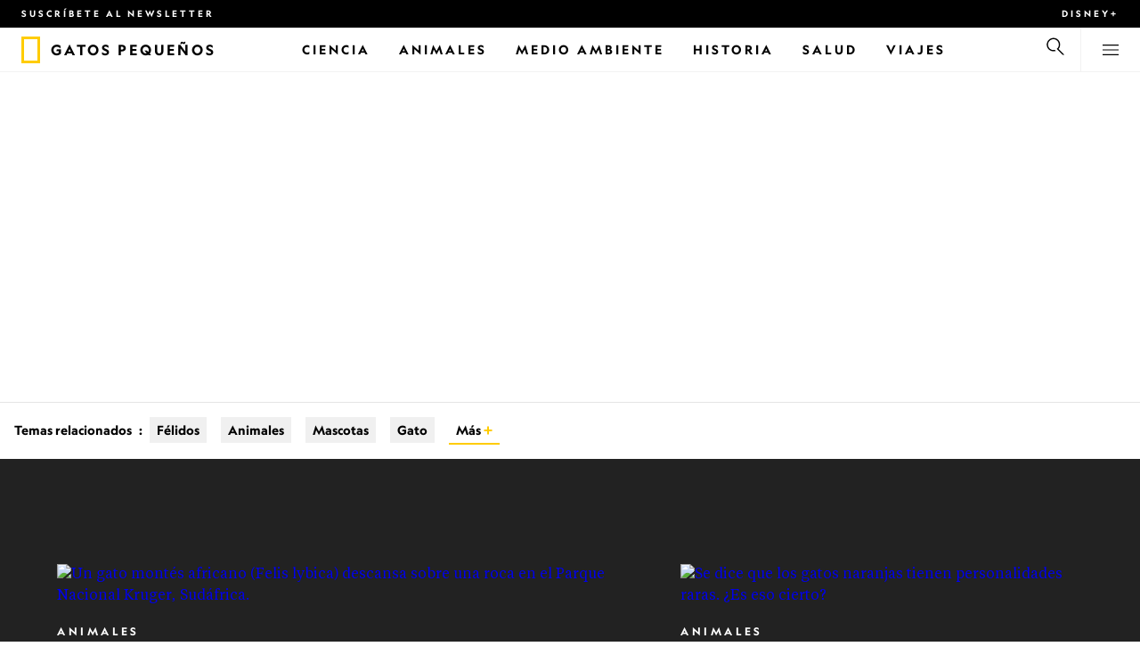

--- FILE ---
content_type: text/html
request_url: https://www.nationalgeographicla.com/tema/contenido/animales/mamiferos/felidos/gatos-pequenos
body_size: 23915
content:
<!DOCTYPE html><html lang="es-mx" dir="ltr" prefix="content: http://purl.org/rss/1.0/modules/content/  dc: http://purl.org/dc/terms/  foaf: http://xmlns.com/foaf/0.1/  og: http://ogp.me/ns#  rdfs: http://www.w3.org/2000/01/rdf-schema#  schema: http://schema.org/  sioc: http://rdfs.org/sioc/ns#  sioct: http://rdfs.org/sioc/types#  skos: http://www.w3.org/2004/02/skos/core#  xsd: http://www.w3.org/2001/XMLSchema#" xmlns="http://www.w3.org/1999/xhtml" xmlns:fb="https://www.facebook.com/2008/fbml" xmlns:og="http://ogp.me/ns#"><head><title data-head="true">Gatos pequeños | National Geographic | National Geographic</title><meta data-head="true" name="title" content="Gatos pequeños | National Geographic"/><meta data-head="true" name="date" scheme="W3CDTF" content="2021-05-14T10:30:27Z"/><meta data-head="true" name="publicationDate" content="14/05/2021"/><meta data-head="true" name="keywords" content="Gatos pequeños"/><meta data-head="true" name="localPrimaryTerm" content="Gatos pequeños"/><meta data-head="true" name="englishPrimaryTerm" content="Small Cats"/><meta data-head="true" property="og:type" content="article"/><meta data-head="true" property="og:url" content="https://www.nationalgeographicla.com/tema/contenido/animales/mamiferos/felidos/gatos-pequenos"/><meta data-head="true" property="og:title" content="Gatos pequeños"/><meta data-head="true" property="og:updated_time" content="2021-05-14T10:30:27Z"/><meta data-head="true" property="twitter:title" content="Gatos pequeños | National Geographic"/><meta data-head="true" property="article:modified_time" content="2021-05-14T10:30:27Z"/><meta data-head="true" property="article:published_time" content="2021-05-14T10:29:19Z"/><meta data-head="true" property="article:section" content="Gatos pequeños"/><meta data-head="true" property="article:tag" content="Gatos pequeños"/><link data-head="true" rel="canonical" href="https://www.nationalgeographicla.com/tema/contenido/animales/mamiferos/felidos/gatos-pequenos"/><script data-head="true" type="application/ld+json">{"@context":"https://schema.org","@graph":[{"@type":"WebPage","@id":"https://www.nationalgeographicla.com/tema/contenido/animales/mamiferos/felidos/gatos-pequenos","name":"Gatos pequeños","url":"https://www.nationalgeographicla.com/tema/contenido/animales/mamiferos/felidos/gatos-pequenos","keywords":"Gatos pequeños","publisher":{"@type":"Organization","@id":"https://www.nationalgeographicla.com/","name":"National Geographic","url":"https://www.nationalgeographicla.com/","logo":{"@type":"ImageObject","url":"https://www.nationalgeographicla.com/images/logo.png"}},"isAccessibleForFree":"True","breadcrumb":{"@type":"BreadcrumbList","name":"Gatos pequeños","itemListElement":[{"@type":"ListItem","position":1,"name":"Animales","item":"https://www.nationalgeographicla.com/tema/contenido/animales"},{"@type":"ListItem","position":2,"name":"Mamíferos","item":"https://www.nationalgeographicla.com/tema/contenido/animales/mamiferos"},{"@type":"ListItem","position":3,"name":"Félidos","item":"https://www.nationalgeographicla.com/tema/contenido/animales/mamiferos/felidos"},{"@type":"ListItem","position":4,"name":"Gatos pequeños","item":"https://www.nationalgeographicla.com/tema/contenido/animales/mamiferos/felidos/gatos-pequenos"}]}}]}</script><script>window.NATGEO_CONFIG_HASH = "592dce016b2f40d07643287dab9e2a8039ec7565";window.googletag = window.googletag || { cmd: [] };window.dataLayer = window.dataLayer || []; window.dataLayer.push({'gtm.start': new Date().getTime(), event: 'gtm.js'});</script><meta charset="utf8"/><link rel="preload" href="/fonts/geographeditweb-regular.woff2" as="font" type="font/woff2" crossorigin="anonymous"/><link rel="preload" href="/fonts/geographedit-medium.woff2" as="font" type="font/woff2" crossorigin="anonymous"/><link rel="preload" href="/fonts/geographeditweb-bold.woff2" as="font" type="font/woff2" crossorigin="anonymous"/><link rel="preload" href="/config/raw-config.json?592dce016b2f40d07643287dab9e2a8039ec7565" as="fetch" type="application/json" crossorigin="anonymous"/><style id="global-css">@font-face{font-family:GeoEditRegular;font-display:swap;src:url(/fonts/geographeditweb-regular.woff2) format('woff2')}@font-face{font-family:GeoWebRegular;font-feature-settings:"swsh";font-display:swap;src:url(/fonts/geographeditweb-regular.woff2) format('woff2')}@font-face{font-family:GeoEditMedium;font-display:swap;src:url(/fonts/geographedit-medium.woff2) format('woff2')}@font-face{font-family:GeoEditBold;font-display:swap;src:url(/fonts/geographeditweb-bold.woff2) format('woff2')}@font-face{font-family:GeoWebBold;font-feature-settings:"swsh";font-display:swap;src:url(/fonts/geographeditweb-bold.woff2) format('woff2')}@font-face{font-family:Grosvenor;font-display:swap;src:url(/fonts/grosvenor-book-regular.min.woff2) format('woff2')}*,::after,::before{box-sizing:inherit}::selection{background:#fc0}body{margin:0;padding:0;font-size:100%;line-height:1.5;font-family:Grosvenor,serif;box-sizing:border-box;-ms-text-size-adjust:100%;-webkit-text-size-adjust:100%}article,aside,details,figcaption,figure,footer,header,hgroup,main,nav,section,summary{display:block}dl,ol,ul{margin:0;padding:0}li{margin:0;padding:0;list-style:none}audio,canvas,progress,video{display:inline-block;vertical-align:baseline}img{height:auto;border:none;max-width:100%}svg:not(:root){overflow:hidden}a{text-decoration:none}a:active,a:focus,a:hover,a:visited{outline-width:0;outline:0}p{margin:0}button,input,select,textarea{font:inherit;margin:0}button,input{overflow:visible}fieldset{border:1px solid silver;margin:0 2px;padding:.35em .625em .75em}textarea{overflow:auto}[type=checkbox],[type=radio]{box-sizing:border-box;padding:0}audio:not([controls]){display:none;height:0}[hidden]{display:none}a{background:0 0}abbr[title]{border-bottom:1px dotted}b,strong{font-weight:700}img{border:0}svg:not(:root){overflow:hidden}figure{margin:0}fieldset{border:1px solid silver;margin:0 2px;padding:.35em .625em .75em}button,input,select,textarea{font-family:inherit;font-size:100%;margin:0}button,input{line-height:normal}button,html input[type=button],input[type=reset],input[type=submit]{-webkit-appearance:button;cursor:pointer}button[disabled],html input[disabled]{cursor:default}input[type=checkbox],input[type=radio]{box-sizing:border-box;padding:0}input[type=search]{-webkit-appearance:textfield;box-sizing:content-box}input[type=search]::-webkit-search-cancel-button,input[type=search]::-webkit-search-decoration{-webkit-appearance:none}textarea{overflow:auto;vertical-align:top}table{border-collapse:collapse;border-spacing:0}@keyframes fadein{from{opacity:0}to{opacity:1}}@keyframes fadeout{from{opacity:1}to{opacity:0}}*{margin:0;padding:0}.open-dropdown{position:static;height:100vh;overflow:hidden}.open-dropdown .grid-row{contain:none}</style><link rel="preconnect" href="https://static.nationalgeographicla.com" crossorigin="anonymous"/><link rel="preconnect" href="https://www.googletagmanager.com" crossorigin="anonymous"/><meta name="viewport" content="width=device-width, initial-scale=1, shrink-to-fit=no"/><link rel="shortcut icon" href="/favicon.ico" type="image/vnd.microsoft.icon"/><link rel="apple-touch-icon" sizes="228x228" href="/apple-touch-icon.png?v=7a4260241130277a670aed37636a9551"/><link rel="apple-touch-icon" sizes="120x120" href="/apple-touch-icon-120x120.png?v=7a4260241130277a670aed37636a9551"/><link rel="apple-touch-icon" sizes="228x228" href="/apple-touch-icon-precomposed.png?v=7a4260241130277a670aed37636a9551"/><link rel="apple-touch-icon" sizes="120x120" href="/apple-touch-icon-120x120-precomposed.png?v=7a4260241130277a670aed37636a9551"/><meta name="google-site-verification" content="m9UsgT9JOH5f9ZsrAAvg7d-7IOoVmIIWUJi6f9U_h1c"/><meta property="twitter:card" content="summary_large_image"/><meta name="robots" content="max-image-preview:large, max-snippet:-1, max-video-preview:-1"/><meta property="fb:app_id" content="145574803450"/><meta property="og:site_name" content="National Geographic"/><meta property="twitter:site" content/><meta property="twitter:creator" content/><meta property="article:author" content/></head><body><span id="___header-code-custom"><script> function gtag(){dataLayer.push(arguments);} gtag('consent', 'default', { ad_storage: "granted", analytics_storage: "granted", ad_user_data: "granted", ad_personalization: "granted", 'wait_for_update': 500 }); </script></span><div id="___app"><div class="page-content"><style data-emotion="css 1w2aqb1">.css-1w2aqb1{z-index:296;position:relative;}</style><div class="headers-container css-1w2aqb1"><nav><style data-emotion="css 1qrh9tb">.css-1qrh9tb{height:31px;max-height:31px;list-style-type:none;background:#000;width:100%;padding:0.5rem 1rem;margin:0;overflow:hidden;}@media (min-width: 768px){.css-1qrh9tb{padding:0.5rem 1.5rem;}}</style><ul class="css-1qrh9tb"><style data-emotion="css dv0i6q">.css-dv0i6q{display:block;float:left;color:#fff;margin:0 2rem 0 0;padding:0;line-height:0;}.css-dv0i6q:last-child{float:right;margin:0;}</style><li class="css-dv0i6q"><style data-emotion="css xor9u1">.css-xor9u1{font-family:GeoWebBold,sans-serif;font-feature-settings:'swsh';font-weight:400;letter-spacing:3px;line-height:1.5;font-style:normal;color:#fff;font-size:0.625rem;text-transform:uppercase;}.css-xor9u1:hover{color:#ccc;}</style><a href="#showNewsletter=true" class="css-xor9u1">Suscríbete al newsletter</a></li><style data-emotion="css qr6o7z">.css-qr6o7z{display:block;float:left;color:#fff;margin:0 2rem 0 0;padding:0;line-height:0;display:none;}@media (min-width: 768px){.css-qr6o7z{display:block;}}.css-qr6o7z:last-child{float:right;margin:0;}</style><li class="css-qr6o7z"><a target="_blank" href="https://disneyplus.com?cid=DTCI-Synergy-NatGeoPartners-Site-Acquisition-LATAMLaunch-AIILATAM-DisneyPlus-DisneyPlus-SSLA-NavLink-NationalGeographicla.com_sustain_navmenu-NA" rel="noopener noreferrer nofollow" class="topbardisney css-xor9u1">Disney+</a></li></ul></nav><style data-emotion="css 1161qt5">.css-1161qt5{padding-top:0px;}</style><div class="css-1161qt5"><style data-emotion="css 1aue1mq">.css-1aue1mq{height:50px;max-height:50px;display:-webkit-box;display:-webkit-flex;display:-ms-flexbox;display:flex;-webkit-box-pack:justify;-webkit-justify-content:space-between;justify-content:space-between;-webkit-align-items:center;-webkit-box-align:center;-ms-flex-align:center;align-items:center;top:0;left:0;background-color:#fff;border-bottom:1px solid #f2f2f2;}</style><nav id="main-navigation-nav" data-is-sticky="false" class="css-1aue1mq"><style data-emotion="css 1tx1uz0">.css-1tx1uz0 a{display:block;margin-left:1rem;}@media (min-width: 768px){.css-1tx1uz0 a{margin-left:1.5rem;}}.css-1tx1uz0 svg{display:block;}</style><div class="css-1tx1uz0"><a href="/" title="National Geographic" aria-label="National Geographic"><svg xmlns="http://www.w3.org/2000/svg" viewBox="0 0 84.43 120.98" aria-label="National Geographic" width="21" height="30"><title>National Geographic</title><path style="fill:#fc0;" d="M0,121V0H84.43V121H0ZM72.22,108.8V12.18H12.17V108.8H72.22Z"></path></svg></a></div><style data-emotion="css 1x307hf">.css-1x307hf{min-width:150px;margin-left:12px;font-family:GeoWebBold,sans-serif;font-feature-settings:'swsh';font-size:0.875rem;line-height:initial;letter-spacing:0.1875rem;text-transform:uppercase;color:#000;}.css-1x307hf a{display:block;color:inherit;height:auto;}.css-1x307hf svg{height:26px;}.css-1x307hf h1{font-size:inherit;font-weight:unset;margin:0;padding:0;}@media (min-width: 768px){.css-1x307hf{font-size:1rem;}}</style><div class="css-1x307hf"><a href="/"><h1>Gatos pequeños</h1></a></div><style data-emotion="css typcc9">.css-typcc9{display:inline-block;-webkit-box-flex:2;-webkit-flex-grow:2;-ms-flex-positive:2;flex-grow:2;display:grid;place-items:center;font-size:0.875rem;line-height:initial;}</style><div class="css-typcc9"><style data-emotion="css n21sqs">.css-n21sqs{display:none;}@media (min-width: 1024px){.css-n21sqs{display:-webkit-box;display:-webkit-flex;display:-ms-flexbox;display:flex;-webkit-box-pack:center;-ms-flex-pack:center;-webkit-justify-content:center;justify-content:center;-webkit-align-items:center;-webkit-box-align:center;-ms-flex-align:center;align-items:center;}.css-n21sqs li{height:49px;font-family:GeoWebBold,sans-serif;font-feature-settings:'swsh';font-size:0.875rem;letter-spacing:0.1875rem;text-transform:uppercase;margin:0 1rem;color:#000;}.css-n21sqs li a{height:49px;line-height:15px;color:inherit;display:grid;place-items:center;}.css-n21sqs li a:hover{color:#999;}.css-n21sqs li:hover{box-shadow:inset 0 -6px 0 0 #fc0;}}</style><ul class="css-n21sqs"><li class="css-0"><a href="/ciencia" title="Ciencia" aria-label="Ciencia"><span>Ciencia</span></a></li><li class="css-0"><a href="/animales" title="Animales" aria-label="Animales"><span>Animales</span></a></li><li class="css-0"><a href="/medio-ambiente" title="Medio Ambiente" aria-label="Medio Ambiente"><span>Medio Ambiente</span></a></li><li class="css-0"><a href="/historiaycultura" title="Historia" aria-label="Historia"><span>Historia</span></a></li><li class="css-0"><a href="/salud" title="Salud" aria-label="Salud"><span>Salud</span></a></li><li class="css-0"><a href="/tema/contenido/viaje-y-aventuras" title="Viajes" aria-label="Viajes"><span>Viajes</span></a></li></ul></div><style data-emotion="css-global 1nsmg9x">body:has(input[type='checkbox']#search-toggle:checked){overflow:hidden;}body:has(input[type='checkbox']#search-toggle:checked) #main-navigation-nav[data-is-sticky='true']{-webkit-transition:none;transition:none;-webkit-transform:unset;-moz-transform:unset;-ms-transform:unset;transform:unset;}</style><style data-emotion="css 1f9j76h">.css-1f9j76h{display:grid;place-items:right;height:50px;padding:0 1rem;display:grid;place-items:center;line-height:initial;}.css-1f9j76h svg{cursor:pointer;}</style><div title="Buscar" class="css-1f9j76h"><label for="search-toggle"><style data-emotion="css eivff4">.css-eivff4{display:none;}</style><span class="css-eivff4">Buscar</span><style data-emotion="css 1oyrcvo">.css-1oyrcvo{height:24px;width:24px;fill:currentColor;display:inline-block;}</style><svg viewBox="0 0 1024 1024" aria-label="Search" width="24" height="24" class="css-1oyrcvo"><path transform="scale(1, -1) translate(0, -960)" d="M853.4 48h87.8l-276.8 276.8c105.4 126 99 314.4-19.2 432.6-125 125-328.6 125-453.8 0-125-125-125-328.6 0-453.8 91-91 223.4-115.8 337-74.4l-49.2 49.2c-85-20.4-178.2 2.4-244.4 68.6-101.2 101.2-101.2 265.8 0 367s265.8 101.2 367 0 101.2-265.8 0-367c-7.8-7.8-16.2-15.2-24.8-21.8l0.6-0.6-0.6-0.4 276.4-276.2z"></path></svg></label></div><style data-emotion="css 1v7bzte">.css-1v7bzte{display:none;}.css-1v7bzte:checked~.modal-search{display:block;z-index:999;}</style><input type="checkbox" id="search-toggle" class="css-1v7bzte"/><style data-emotion="css 1e28ceo">.css-1e28ceo{display:none;position:fixed;left:0;right:0;top:0;bottom:0;width:100%;height:100%;overflow-y:auto;background-color:#000;z-index:-999;}</style><div class="modal-search css-1e28ceo"><style data-emotion="css iib3vq">.css-iib3vq{position:absolute;top:50%;left:50%;-webkit-transform:translateY(-50%) translateX(-50%);-moz-transform:translateY(-50%) translateX(-50%);-ms-transform:translateY(-50%) translateX(-50%);transform:translateY(-50%) translateX(-50%);width:85%;max-width:1600px;}</style><form action="/search" method="GET" class="css-iib3vq"><style data-emotion="css 1eeeob5">.css-1eeeob5{border-bottom:2px solid white;display:-webkit-box;display:-webkit-flex;display:-ms-flexbox;display:flex;-webkit-align-items:center;-webkit-box-align:center;-ms-flex-align:center;align-items:center;padding:10px;background:transparent;}</style><div class="css-1eeeob5"><style data-emotion="css 1ntr0vx">.css-1ntr0vx{margin:0 16px 0 8px;}</style><span class="css-1ntr0vx"><style data-emotion="css v4j56b">.css-v4j56b{height:24px;width:24px;color:white;fill:currentColor;display:block;}@media (min-width: 768px){.css-v4j56b{height:36px;width:36px;}}@media (min-width: 1024px){.css-v4j56b{height:48px;width:48px;}}</style><svg viewBox="0 0 1024 1024" aria-label="Search" width="24" height="24" class="css-v4j56b"><path transform="scale(1, -1) translate(0, -960)" d="M853.4 48h87.8l-276.8 276.8c105.4 126 99 314.4-19.2 432.6-125 125-328.6 125-453.8 0-125-125-125-328.6 0-453.8 91-91 223.4-115.8 337-74.4l-49.2 49.2c-85-20.4-178.2 2.4-244.4 68.6-101.2 101.2-101.2 265.8 0 367s265.8 101.2 367 0 101.2-265.8 0-367c-7.8-7.8-16.2-15.2-24.8-21.8l0.6-0.6-0.6-0.4 276.4-276.2z"></path></svg></span><style data-emotion="css 1dcpudq">.css-1dcpudq{font-size:26px;font-size:26px;background:transparent;font-family:GeoWebBold,sans-serif;font-feature-settings:'swsh';letter-spacing:3px;line-height:1.5;font-style:normal;color:#fff;border:none;outline:0;width:100%;text-transform:uppercase;}@media (min-width: 768px){.css-1dcpudq{font-size:45px;}}@media (min-width: 1024px){.css-1dcpudq{font-size:60px;}}</style><input name="q" type="text" placeholder="Buscar" autocomplete="on" class="css-1dcpudq"/></div></form><style data-emotion="css zp6ze2">.css-zp6ze2{position:absolute;top:2rem;right:2rem;width:24px;height:24px;z-index:999;}.css-zp6ze2 svg{cursor:pointer;}</style><div title="Cerrar" class="css-zp6ze2"><label for="search-toggle"><span class="css-eivff4">Cerrar</span><style data-emotion="css 1ac2vu9">.css-1ac2vu9{height:24px;width:24px;color:#fff;fill:currentColor;display:inline-block;}</style><svg viewBox="0 0 1024 1024" aria-label="Close" width="24" height="24" class="css-1ac2vu9"><path transform="scale(1, -1) translate(0, -960)" d="M132.422 784.297l43.416 43.416 715.868-715.868-43.416-43.416-715.868 715.868zM132.422 111.703l715.868 715.868 43.416-43.416-715.868-715.868-43.416 43.416z"></path></svg></label></div></div><style data-emotion="css-global o3obud">body:has(input[type='checkbox']#menu-toggle:checked){overflow:hidden;}body:has(input[type='checkbox']#menu-toggle:checked) #main-navigation-nav[data-is-sticky='true']{-webkit-transition:none;transition:none;-webkit-transform:unset;-moz-transform:unset;-ms-transform:unset;transform:unset;}</style><style data-emotion="css 1c16hwf">.css-1c16hwf{height:50px;padding:0 1rem;display:grid;border-left:1px solid #f2f2f2;place-items:center;line-height:initial;}@media (min-width: 768px){.css-1c16hwf{padding:0 1.5rem;}}.css-1c16hwf >label{max-height:18px;}.css-1c16hwf svg{cursor:pointer;}</style><div title="Menu" class="css-1c16hwf"><label for="menu-toggle"><span class="css-eivff4">Menu</span><style data-emotion="css 1o1ujms">.css-1o1ujms{height:18px;width:18px;fill:currentColor;display:inline-block;}</style><svg viewBox="0 0 1024 1024" aria-label="Hamburger" width="18" height="18" class="css-1o1ujms"><path transform="scale(1, -1) translate(0, -960)" d="M4 784h1016v-60h-1016v60zM4 478h1016v-60h-1016v60zM4 172h1016v-60h-1016v60z"></path></svg></label></div><style data-emotion="css 17nk9wg">.css-17nk9wg{display:none;}.css-17nk9wg:checked~.modal-menu{display:block;z-index:999;}</style><input type="checkbox" id="menu-toggle" class="css-17nk9wg"/><style data-emotion="css rwil6h">.css-rwil6h{display:none;position:fixed;left:0;right:0;top:0;bottom:0;width:100%;overflow-y:auto;background-color:#000;z-index:-999;}</style><div class="modal-menu css-rwil6h"><style data-emotion="css y7ihec">.css-y7ihec{position:relative;z-index:2;overflow:hidden;padding:5rem 1.5rem 8rem 1.5rem;}@media (min-width: 768px){.css-y7ihec{padding:5rem 2rem 8rem 2rem;}}@media (min-width: 1024px){.css-y7ihec{padding:5rem;}}</style><div class="css-y7ihec"><style data-emotion="css 31xusd">@media (min-width: 768px){.css-31xusd{float:left;width:58%;}}</style><div class="css-31xusd"><div><style data-emotion="css efvglr">.css-efvglr{font-family:GeoWebBold,sans-serif;font-feature-settings:'swsh';font-size:0.875rem;line-height:initial;letter-spacing:0.1875rem;text-transform:uppercase;color:#a5a5a5;}@media (min-width: 768px){.css-efvglr{font-size:1rem;}}</style><h3 class="css-efvglr">Explorar</h3><style data-emotion="css 170v4n6">.css-170v4n6{font-family:GeoWebBold,sans-serif;font-feature-settings:'swsh';font-size:1.1875rem;letter-spacing:0.1875rem;text-transform:uppercase;}@media (min-width: 768px){.css-170v4n6{font-size:2rem;}}.css-170v4n6 li{margin-top:1.5rem;line-height:initial;}.css-170v4n6 li a{color:#fff;}.css-170v4n6 li a:hover{color:#fff;}@media (min-width: 768px){.css-170v4n6 li a{color:#a5a5a5;}}@media (min-width: 768px){.css-170v4n6 li{margin-top:2.5rem;}.css-170v4n6 li:first-of-type{margin-top:2rem;}}</style><nav title="Explorar" class="css-170v4n6"><style data-emotion="css 1t9sqkg">.css-1t9sqkg{display:block;}@media (min-width: 768px){.css-1t9sqkg{display:none;}}</style><ul class="css-1t9sqkg"><li><a href="/ciencia" title="Ciencia" aria-label="Ciencia">Ciencia</a></li><li><a href="/animales" title="Animales" aria-label="Animales">Animales</a></li><li><a href="/medio-ambiente" title="Medio Ambiente" aria-label="Medio Ambiente">Medio Ambiente</a></li><li><a href="/historiaycultura" title="Historia" aria-label="Historia">Historia</a></li><li><a href="/salud" title="Salud" aria-label="Salud">Salud</a></li><li><a href="/tema/contenido/viaje-y-aventuras" title="Viajes" aria-label="Viajes">Viajes</a></li></ul><ul><li><a href="/foto-del-dia" title="Foto del día" aria-label="Foto del día">Foto del día</a></li><li><a href="/fotografia" title="Fotografía" aria-label="Fotografía">Fotografía</a></li><li><a href="/videos" title="Video" aria-label="Video">Video</a></li></ul></nav></div><style data-emotion="css v1ygcs">.css-v1ygcs{display:none;}@media (min-width: 768px){.css-v1ygcs{display:block;}}</style><div class="css-v1ygcs"><style data-emotion="css 1u3nb5p">.css-1u3nb5p{margin-top:2.5rem;}@media (min-width: 768px){.css-1u3nb5p{margin-top:5rem;}}</style><div class="css-1u3nb5p"><style data-emotion="css 3ljmmh">.css-3ljmmh{display:block;font-size:0.75rem;font-family:GeoWebBold,sans-serif;font-feature-settings:'swsh';line-height:initial;letter-spacing:0.1875rem;text-transform:uppercase;color:#a5a5a5;}@media (min-width: 768px){.css-3ljmmh{font-size:0.875rem;}}</style><h3 class="css-3ljmmh">SUSCRIPCIÓN</h3><style data-emotion="css 1twbgnx">.css-1twbgnx{display:inline-block;font-family:GeoWebBold,sans-serif;font-feature-settings:'swsh';font-size:0.75rem;letter-spacing:0.1875rem;text-transform:uppercase;}@media (min-width: 768px){.css-1twbgnx{font-size:2rem;}}.css-1twbgnx li{margin-top:1.5rem;}.css-1twbgnx li a{color:#fff;}.css-1twbgnx li a:hover{color:#fff;}@media (min-width: 768px){.css-1twbgnx li a{color:#a5a5a5;}}@media (min-width: 768px){.css-1twbgnx li{margin:3rem 0;padding:0;border:none;}.css-1twbgnx li:first-of-type{margin-top:2rem;}}</style><nav title="SUSCRIPCIÓN" class="css-1twbgnx"><ul><li><a href="#showNewsletter=true" title="Suscríbete al newsletter" aria-label="Suscríbete al newsletter"><style data-emotion="css 3xym39">.css-3xym39{display:inline;}@media (min-width: 768px){.css-3xym39{display:none;}}</style><span class="css-3xym39">Suscríbete al newsletter</span><style data-emotion="css 1wclmit">.css-1wclmit{display:none;}@media (min-width: 768px){.css-1wclmit{display:inline;}}</style><span class="css-1wclmit">Suscríbete al newsletter</span></a></li><li><a target="_blank" title="Disney+" aria-label="Disney+" href="https://disneyplus.com?cid=DTCI-Synergy-NatGeoPartners-Site-Acquisition-LATAMLaunch-AIILATAM-DisneyPlus-DisneyPlus-SSLA-NavLink-NationalGeographicla.com_sustain_navmenu-NA" rel="noopener noreferrer nofollow"><span class="css-3xym39">Disney+</span><span class="css-1wclmit">Disney+</span></a></li></ul></nav></div></div></div><style data-emotion="css 15pl46p">@media (min-width: 768px){.css-15pl46p{float:right;width:40%;}}</style><div class="css-15pl46p"><style data-emotion="css 1pjg709">.css-1pjg709{margin-top:2.5rem;}@media (min-width: 768px){.css-1pjg709{margin:0;}}</style><div class="css-1pjg709"><style data-emotion="css 1d6x4oi">.css-1d6x4oi{font-family:GeoWebBold,sans-serif;font-feature-settings:'swsh';font-size:0.75rem;line-height:initial;letter-spacing:0.1875rem;text-transform:uppercase;color:#a5a5a5;}@media (min-width: 768px){.css-1d6x4oi{font-size:1rem;}}</style><h3 class="css-1d6x4oi">Descubre más de National Geographic</h3><style data-emotion="css 1e9v5py">.css-1e9v5py{font-family:GeoWebBold,sans-serif;font-feature-settings:'swsh';font-size:0.875rem;letter-spacing:0.1875rem;text-transform:uppercase;}@media (min-width: 768px){.css-1e9v5py{font-size:1.1875rem;}}.css-1e9v5py li{margin-top:1.5rem;line-height:initial;}.css-1e9v5py li a{color:#fff;}.css-1e9v5py li a:hover{color:#fff;}@media (min-width: 768px){.css-1e9v5py li a{color:#a5a5a5;}}@media (min-width: 768px){.css-1e9v5py li{margin-top:2rem;}}</style><nav title="Descubre más de National Geographic" class="css-1e9v5py"><ul><li><a href="/tema" title="Temas, autores y fotógrafos" aria-label="Temas, autores y fotógrafos">Temas, autores y fotógrafos</a></li><li><a href="/exploradores" title="Exploradores " aria-label="Exploradores ">Exploradores </a></li></ul></nav></div><div class="css-1t9sqkg"><div class="css-1u3nb5p"><h3 class="css-3ljmmh">SUSCRIPCIÓN</h3><nav title="SUSCRIPCIÓN" class="css-1twbgnx"><ul><li><a href="#showNewsletter=true" title="Suscríbete al newsletter" aria-label="Suscríbete al newsletter"><span class="css-3xym39">Suscríbete al newsletter</span><span class="css-1wclmit">Suscríbete al newsletter</span></a></li><li><a target="_blank" title="Disney+" aria-label="Disney+" href="https://disneyplus.com?cid=DTCI-Synergy-NatGeoPartners-Site-Acquisition-LATAMLaunch-AIILATAM-DisneyPlus-DisneyPlus-SSLA-NavLink-NationalGeographicla.com_sustain_navmenu-NA" rel="noopener noreferrer nofollow"><span class="css-3xym39">Disney+</span><span class="css-1wclmit">Disney+</span></a></li></ul></nav></div></div><div class="css-1u3nb5p"><style data-emotion="css 10yjpq4">.css-10yjpq4{font-family:GeoWebBold,sans-serif;font-feature-settings:'swsh';font-size:0.75rem;letter-spacing:0.1875rem;text-transform:uppercase!important;}@media (min-width: 768px){.css-10yjpq4{font-family:GeoWebBold,sans-serif;font-feature-settings:'swsh';font-size:0.875rem;}}.css-10yjpq4 button{text-align:left;letter-spacing:0.1875rem;text-transform:uppercase!important;}</style><nav class="css-10yjpq4"><style data-emotion="css ruxjmg">.css-ruxjmg{margin-left:-20px;}</style><div class="css-ruxjmg"></div><ul><style data-emotion="css 10tg8t7">.css-10tg8t7{margin-top:1.5rem;line-height:initial;}.css-10tg8t7 a,.css-10tg8t7 button{color:#fff;}.css-10tg8t7 a:hover,.css-10tg8t7 button:hover{color:#fff;}@media (min-width: 768px){.css-10tg8t7 a,.css-10tg8t7 button{color:#a5a5a5;}}@media (min-width: 768px){.css-10tg8t7{margin-top:2rem;}}</style><li data-footer-item-type="legal" class="css-10tg8t7"><a target="_blank" title="Condiciones de Uso" aria-label="Condiciones de Uso" href="https://disneytermsofuse.com/spanish-latin-american/" rel="noopener noreferrer nofollow">Condiciones de Uso</a></li><li data-footer-item-type="legal" class="css-10tg8t7"><a target="_blank" title="Política de Privacidad" aria-label="Política de Privacidad" href="https://privacy.thewaltdisneycompany.com/es-es/politica-de-privacidad/" rel="noopener noreferrer nofollow">Política de Privacidad</a></li><li data-footer-item-type="legal" class="css-10tg8t7"><a target="_blank" title="Anuncios basados en tu interés" aria-label="Anuncios basados en tu interés" href="https://privacy.thewaltdisneycompany.com/en/privacy-controls/online-tracking-and-advertising/" rel="noopener noreferrer nofollow">Anuncios basados en tu interés</a></li></ul></nav></div></div></div><div title="Cerrar" class="css-zp6ze2"><label for="menu-toggle"><span class="css-eivff4">Cerrar</span><svg viewBox="0 0 1024 1024" aria-label="Close" width="24" height="24" class="css-1ac2vu9"><path transform="scale(1, -1) translate(0, -960)" d="M132.422 784.297l43.416 43.416 715.868-715.868-43.416-43.416-715.868 715.868zM132.422 111.703l715.868 715.868 43.416-43.416-715.868-715.868-43.416 43.416z"></path></svg></label></div></div></nav><style data-emotion="css 7grqqj">.css-7grqqj{position:relative;display:block;}@media (min-width: 1024px){.css-7grqqj{display:none;}}</style><nav class="css-7grqqj"><style data-emotion="css 12y0ta9">.css-12y0ta9{position:relative;width:undefined;}</style><div class="css-12y0ta9"><style data-emotion="css 1mf0e97">.css-1mf0e97{position:absolute;top:0;bottom:0;left:0;}.css-1mf0e97 >div{height:100%;}</style><div class="css-1mf0e97"></div><style data-emotion="css 1jgglsn">.css-1jgglsn{position:absolute;top:0;bottom:0;right:0;}.css-1jgglsn >div{height:100%;}</style><div class="css-1jgglsn"></div><style data-emotion="css x9mop9">.css-x9mop9{overflow-x:scroll;scroll-behavior:smooth;position:relative;text-align:left;-ms-overflow-style:none;scrollbar-width:none;}.css-x9mop9::-webkit-scrollbar{display:none;}</style><div class="scroll-container css-x9mop9"><style data-emotion="css 1oy6erk">.css-1oy6erk{display:-webkit-inline-box;display:-webkit-inline-flex;display:-ms-inline-flexbox;display:inline-flex;white-space:nowrap;text-align:center;padding:0.5rem 1rem;}@media (min-width: 768px){.css-1oy6erk{padding:0.5rem 1.5rem;}}.css-1oy6erk li{display:inline-block;font-family:GeoWebBold,sans-serif;font-feature-settings:'swsh';font-size:0.625rem;line-height:1.2;letter-spacing:0.1875rem;text-transform:uppercase;padding:0.5rem 0.5rem;margin-right:0.5rem;color:#000;}.css-1oy6erk li a{display:block;color:inherit;}@media (hover){.css-1oy6erk li a:hover{color:#999;}}@media (hover){.css-1oy6erk li:hover{border-bottom:4px solid #fc0;}}@media (min-width: 1024px){.css-1oy6erk{display:none;}}</style><ul class="css-1oy6erk"><li class="css-0"><a href="/ciencia" title="Ciencia" aria-label="Ciencia">Ciencia</a></li><li class="css-0"><a href="/animales" title="Animales" aria-label="Animales">Animales</a></li><li class="css-0"><a href="/medio-ambiente" title="Medio Ambiente" aria-label="Medio Ambiente">Medio Ambiente</a></li><li class="css-0"><a href="/historiaycultura" title="Historia" aria-label="Historia">Historia</a></li><li class="css-0"><a href="/salud" title="Salud" aria-label="Salud">Salud</a></li><li class="css-0"><a href="/tema/contenido/viaje-y-aventuras" title="Viajes" aria-label="Viajes">Viajes</a></li></ul></div></div></nav></div></div><style data-emotion="css 1xxldsp">.css-1xxldsp{position:relative;z-index:101;}</style><div class="css-1xxldsp"><style data-emotion="css lwlvcl">.css-lwlvcl{background-color:#fff;padding:10px 0;border-bottom:1px solid rgba(0, 0, 0, 0.1);text-align:center;clear:both;}</style><div class="css-lwlvcl"><style data-emotion="css po19a7">.css-po19a7{overflow:hidden;display:grid!important;place-items:center;height:50px;}@media (min-width: 768px){.css-po19a7{display:grid!important;place-items:center;height:90px;}}@media (min-width: 1024px){.css-po19a7{display:grid!important;place-items:center;height:350px;}}@media (min-width: 1280px){.css-po19a7{display:grid!important;place-items:center;height:350px;}}</style><div id="gpt--header--59928" class="css-po19a7"></div></div></div><main role="main" id="main-content"><style data-emotion="css j1dqiy">.css-j1dqiy{position:relative;width:100%;height:auto;z-index:1;padding:0;min-height:2000px;}article.css-j1dqiy>div.node__cont>div{clear:both;}.css-j1dqiy .card__deck{display:none!important;}.css-j1dqiy .fhero-pack .title{border-left:none;}.css-j1dqiy .fhero-pack .title:before{content:'';width:1px;display:block;position:absolute;background:#fc0;width:3px;height:27px;left:0;top:3px;}.css-j1dqiy .top-ad{display:inline-block;margin:45px auto 10px;}@media (min-width: 768px){.css-j1dqiy .top-ad{margin:60px auto;}}@media (min-width: 1024px){.css-j1dqiy{padding:0;}.css-j1dqiy .top-ad{margin:45px auto;}.css-j1dqiy .fhero-pack .title:before{height:37px;}.css-j1dqiy .newsletter__info{margin-top:20px;}}</style><article data-node-id="59928" about="/tema/contenido/animales/mamiferos/felidos/gatos-pequenos" class="node node--type-hub-page vid-landing css-j1dqiy"><div></div><style data-emotion="css 12y0ta9">.css-12y0ta9{position:relative;width:undefined;}</style><div class="css-12y0ta9"><style data-emotion="css 1mf0e97">.css-1mf0e97{position:absolute;top:0;bottom:0;left:0;}.css-1mf0e97 >div{height:100%;}</style><div class="css-1mf0e97"></div><style data-emotion="css 1jgglsn">.css-1jgglsn{position:absolute;top:0;bottom:0;right:0;}.css-1jgglsn >div{height:100%;}</style><div class="css-1jgglsn"></div><style data-emotion="css x9mop9">.css-x9mop9{overflow-x:scroll;scroll-behavior:smooth;position:relative;text-align:left;-ms-overflow-style:none;scrollbar-width:none;}.css-x9mop9::-webkit-scrollbar{display:none;}</style><div class="scroll-container css-x9mop9"><style data-emotion="css 5z7a3t">.css-5z7a3t{margin:0;padding:1rem 1rem;font-family:GeoWebBold,sans-serif;font-feature-settings:'swsh';font-size:0.875rem;display:-webkit-inline-box;display:-webkit-inline-flex;display:-ms-inline-flexbox;display:inline-flex;-webkit-align-items:baseline;-webkit-box-align:baseline;-ms-flex-align:baseline;align-items:baseline;white-space:nowrap;text-align:center;}.css-5z7a3t li{list-style:none;display:inline-block;}.css-5z7a3t li span{margin-left:0.5rem;}.css-5z7a3t li.related-hubpages__more-link a{background-color:#fff;border-bottom:2px solid #fc0;}.css-5z7a3t li a{display:inline-block;padding:0.25rem 0.5rem;margin:0 0.5rem;background-color:#f0f0f0;color:#000;}.css-5z7a3t li a:hover{background-color:#fc0;}.css-5z7a3t li a:hover svg{color:#000;}</style><ul class="css-5z7a3t"><li>Temas relacionados<span>:</span></li><li><a href="/tema/contenido/animales/mamiferos/felidos" title="Félidos" aria-label="Félidos">Félidos</a></li><li><a href="/animales" title="Animales" aria-label="Animales">Animales</a></li><li><a href="/mascotas" title="Mascotas" aria-label="Mascotas">Mascotas</a></li><li><a href="/tema/contenido/animales/mamiferos/felidos/gatos-pequenos/gato" title="Gato" aria-label="Gato">Gato</a></li><li class="related-hubpages__more-link"><a href="/tema" title="Temas, autores y fotógrafos" aria-label="Temas, autores y fotógrafos">Más <style data-emotion="css 7veudx">.css-7veudx{height:10px;width:10px;color:#fc0;fill:currentColor;display:inline-block;}</style><svg viewBox="-2 -2 40 40" aria-label="Plus" width="10" height="10" class="css-7veudx"><path fill="none" stroke="currentColor" stroke-miterlimit="10" stroke-width="2" vector-effect="non-scaling-stroke" d="M0 18h36M18 0v36"></path></svg></a></li></ul></div></div><div><style data-emotion="css 1lsm1pj">.css-1lsm1pj{display:block;}</style><div id="hub-page-first-page-content" class="css-1lsm1pj"><div class="node__cont"></div><section><script id="hubpage_1" type="application/ld+json" class="hubPagination">{"@context":"https://schema.org","@type":"ItemList","name":"Gatos pequeños - Page false","url":"https://www.nationalgeographicla.com/tema/contenido/animales/mamiferos/felidos/gatos-pequenos?page=1","itemListElement":[{"@type":"ListItem","position":1,"name":"¿Cuándo se domesticó el gato? Nuevas pruebas de ADN cambian lo que sabíamos hasta ahora","item":{"@type":"Article","headline":"¿Cuándo se domesticó el gato? Nuevas pruebas de ADN cambian lo que sabíamos hasta ahora","publisher":{"@type":"Organization","@id":"https://www.nationalgeographicla.com/","name":"National Geographic","url":"https://www.nationalgeographicla.com/","logo":{"@type":"ImageObject","url":"https://www.nationalgeographicla.com/images/logo.png"}},"mainEntityOfPage":"https://www.nationalgeographicla.com/animales/2025/12/cuando-se-domestico-el-gato-nuevas-pruebas-de-adn-cambian-lo-que-sabiamos-hasta-ahora","url":"https://www.nationalgeographicla.com/animales/2025/12/cuando-se-domestico-el-gato-nuevas-pruebas-de-adn-cambian-lo-que-sabiamos-hasta-ahora","image":{"@type":"ImageObject","url":"https://static.nationalgeographicla.com/files/styles/image_3200/public/naturepl01754044.jpg?w=1900&h=1268","width":1900,"height":1268,"author":{"@type":"Person","name":"Richard Flack, Nature Picture Library"},"contributor":{"@type":"Person","name":"Richard Flack, Nature Picture Library"},"caption":"Un gato montés africano (Felis lybica) descansa sobre una roca en el Parque Nacional Kruger, Sudáfrica.","name":"gato montés africano (Felis lybica)","alternateName":"naturepl01754044"}}},{"@type":"ListItem","position":2,"name":"Gatos naranjas: ¿Son realmente los más traviesos? La genética podría tener la respuesta","item":{"@type":"Article","headline":"Gatos naranjas: ¿Son realmente los más traviesos? La genética podría tener la respuesta","publisher":{"@type":"Organization","@id":"https://www.nationalgeographicla.com/","name":"National Geographic","url":"https://www.nationalgeographicla.com/","logo":{"@type":"ImageObject","url":"https://www.nationalgeographicla.com/images/logo.png"}},"mainEntityOfPage":"https://www.nationalgeographicla.com/animales/2025/08/gatos-naranjas-son-realmente-los-mas-traviesos-la-genetica-podria-tener-la-respuesta","url":"https://www.nationalgeographicla.com/animales/2025/08/gatos-naranjas-son-realmente-los-mas-traviesos-la-genetica-podria-tener-la-respuesta","image":{"@type":"ImageObject","url":"https://static.nationalgeographicla.com/files/styles/image_3200/public/dxb720.jpg?w=1900&h=1267","width":1900,"height":1267,"author":{"@type":"Person","name":"Christina Gandolfo, Alamy Stock Photo"},"contributor":{"@type":"Person","name":"Christina Gandolfo, Alamy Stock Photo"},"caption":"Se dice que los gatos naranjas tienen personalidades raras. ¿Es eso cierto?","name":"gatos naranjas","alternateName":"dxb720"}}},{"@type":"ListItem","position":3,"name":"¿Por qué los perros comen casi todo y los gatos no? La respuesta podría estar en su genética","item":{"@type":"Article","headline":"¿Por qué los perros comen casi todo y los gatos no? La respuesta podría estar en su genética","publisher":{"@type":"Organization","@id":"https://www.nationalgeographicla.com/","name":"National Geographic","url":"https://www.nationalgeographicla.com/","logo":{"@type":"ImageObject","url":"https://www.nationalgeographicla.com/images/logo.png"}},"mainEntityOfPage":"https://www.nationalgeographicla.com/animales/2025/04/por-que-los-perros-comen-casi-todo-y-los-gatos-no-la-respuesta-podria-estar-en-su-genetica","url":"https://www.nationalgeographicla.com/animales/2025/04/por-que-los-perros-comen-casi-todo-y-los-gatos-no-la-respuesta-podria-estar-en-su-genetica","image":{"@type":"ImageObject","url":"https://static.nationalgeographicla.com/files/styles/image_3200/public/nationalgeographic988532.jpg?w=1900&h=1374","width":1900,"height":1374,"author":{"@type":"Person","name":"WILLARD CULVER, Nat Geo image collection"},"contributor":{"@type":"Person","name":"WILLARD CULVER, Nat Geo image collection"},"caption":"Un gato persa azul mira intensamente a unos peces de colores en una pecera en una foto del número de noviembre de 1938 de National Geographic. Los investigadores han descubierto que los gatos están genéticamente predispuestos a los alimentos ricos en umami, como el atún.","name":"gato","alternateName":"nationalgeographic988532"}}},{"@type":"ListItem","position":4,"name":"Cómo afecta el calor extremo a nuestras mascotas y cómo ayudarlas","item":{"@type":"Article","headline":"Cómo afecta el calor extremo a nuestras mascotas y cómo ayudarlas","publisher":{"@type":"Organization","@id":"https://www.nationalgeographicla.com/","name":"National Geographic","url":"https://www.nationalgeographicla.com/","logo":{"@type":"ImageObject","url":"https://www.nationalgeographicla.com/images/logo.png"}},"mainEntityOfPage":"https://www.nationalgeographicla.com/animales/2025/04/como-afecta-el-calor-extremo-a-nuestras-mascotas-y-como-ayudarlas","url":"https://www.nationalgeographicla.com/animales/2025/04/como-afecta-el-calor-extremo-a-nuestras-mascotas-y-como-ayudarlas","image":{"@type":"ImageObject","url":"https://static.nationalgeographicla.com/files/styles/image_3200/public/sin-titulo.png?w=1900&h=1999","width":1900,"height":1999,"caption":"En la medida que las olas de calor se hagan cada vez más frecuentes e intensas, es probable que las mascotas requieran una atención especial.","name":"perro","alternateName":"sin-titulo"}}},{"@type":"ListItem","position":5,"name":"Una tecnología con inteligencia artificial descifra el significado de los maullidos","item":{"@type":"Article","headline":"Una tecnología con inteligencia artificial descifra el significado de los maullidos","publisher":{"@type":"Organization","@id":"https://www.nationalgeographicla.com/","name":"National Geographic","url":"https://www.nationalgeographicla.com/","logo":{"@type":"ImageObject","url":"https://www.nationalgeographicla.com/images/logo.png"}},"mainEntityOfPage":"https://www.nationalgeographicla.com/animales/2025/02/que-te-dice-tu-gato-una-tecnologia-con-inteligencia-artificial-descifra-el-significado-de-los-maullidos","url":"https://www.nationalgeographicla.com/animales/2025/02/que-te-dice-tu-gato-una-tecnologia-con-inteligencia-artificial-descifra-el-significado-de-los-maullidos","image":{"@type":"ImageObject","url":"https://static.nationalgeographicla.com/files/styles/image_3200/public/gettyimages-83454800-crop.jpg?w=1900&h=2850","width":1900,"height":2850,"author":{"@type":"Person","name":"Martin Poole, DigitalVision / Getty Images"},"contributor":{"@type":"Person","name":"Martin Poole, DigitalVision / Getty Images"},"caption":"Los gatos solo maúllan con las personas, pero puede ser difícil saber qué intentan decir.","name":"gatos ","alternateName":"gettyimages-83454800-crop"}}},{"@type":"ListItem","position":6,"name":"Así serán los gatos del futuro, según la ciencia","item":{"@type":"Article","headline":"Así serán los gatos del futuro, según la ciencia","publisher":{"@type":"Organization","@id":"https://www.nationalgeographicla.com/","name":"National Geographic","url":"https://www.nationalgeographicla.com/","logo":{"@type":"ImageObject","url":"https://www.nationalgeographicla.com/images/logo.png"}},"mainEntityOfPage":"https://www.nationalgeographicla.com/animales/2024/09/asi-seran-los-gatos-del-futuro-segun-la-ciencia","url":"https://www.nationalgeographicla.com/animales/2024/09/asi-seran-los-gatos-del-futuro-segun-la-ciencia","image":{"@type":"ImageObject","url":"https://static.nationalgeographicla.com/files/styles/image_3200/public/p092shutterstock627312161.jpg?w=1900&h=1267&p=right","width":1900,"height":1267,"author":{"@type":"Person","name":"Kucher Serhii, Shutterstock"},"contributor":{"@type":"Person","name":"Kucher Serhii, Shutterstock"},"caption":"Los gatos que se mantienen como mascotas, como este gato esfinge, probablemente cambiarán aún más en el futuro a medida que su relación continua con los humanos los haga más grandes y amigables.","name":"Gatos","alternateName":"p092shutterstock627312161"}}},{"@type":"ListItem","position":7,"name":"¿Cómo funcionan los sentidos de los gatos?: así puedes entender mejor cómo experimenta el mundo","item":{"@type":"Article","headline":"¿Cómo funcionan los sentidos de los gatos?: así puedes entender mejor cómo experimenta el mundo","publisher":{"@type":"Organization","@id":"https://www.nationalgeographicla.com/","name":"National Geographic","url":"https://www.nationalgeographicla.com/","logo":{"@type":"ImageObject","url":"https://www.nationalgeographicla.com/images/logo.png"}},"mainEntityOfPage":"https://www.nationalgeographicla.com/animales/2024/08/como-funcionan-los-sentidos-de-los-gatos-asi-puedes-entender-mejor-como-experimenta-el-mundo-tu-mascota","url":"https://www.nationalgeographicla.com/animales/2024/08/como-funcionan-los-sentidos-de-los-gatos-asi-puedes-entender-mejor-como-experimenta-el-mundo-tu-mascota","image":{"@type":"ImageObject","url":"https://static.nationalgeographicla.com/files/styles/image_3200/public/dbketf.jpg?w=1900&h=2850","width":1900,"height":2850,"author":{"@type":"Person","name":"Samuel Whitton, Alamy Stock Photo"},"contributor":{"@type":"Person","name":"Samuel Whitton, Alamy Stock Photo"},"caption":"De la nariz a la cola, los gatos perciben el mundo de forma muy distinta a como lo hacemos nosotros. Aunque utilizan los mismos cinco sentidos que los humanos (vista, oído, olfato, gusto y tacto), algunos de los suyos son más especializados y precisos, lo que les permite vivir más fácilmente en un mundo crepuscular.","name":"dbketf.jpg","alternateName":"dbketf"}}},{"@type":"ListItem","position":8,"name":"¿Cuántas expresiones faciales tienen los gatos? El número podría sorprenderte","item":{"@type":"Article","headline":"¿Cuántas expresiones faciales tienen los gatos? El número podría sorprenderte","publisher":{"@type":"Organization","@id":"https://www.nationalgeographicla.com/","name":"National Geographic","url":"https://www.nationalgeographicla.com/","logo":{"@type":"ImageObject","url":"https://www.nationalgeographicla.com/images/logo.png"}},"mainEntityOfPage":"https://www.nationalgeographicla.com/animales/2023/11/cuantas-expresiones-faciales-tienen-los-gatos-el-numero-podria-sorprenderte","url":"https://www.nationalgeographicla.com/animales/2023/11/cuantas-expresiones-faciales-tienen-los-gatos-el-numero-podria-sorprenderte","image":{"@type":"ImageObject","url":"https://static.nationalgeographicla.com/files/styles/image_3200/public/nationalgeographic_1468962.jpg?w=1900&h=1400","width":1900,"height":1400,"author":{"@type":"Person","name":"Joel Sartore"},"contributor":{"@type":"Person","name":"Joel Sartore"},"caption":"Un atigrado naranja muestra uno de los signos clave de que está feliz y contento: girar las orejas hacia delante.&nbsp;","name":"nationalgeographic_1468962.jpg","alternateName":"nationalgeographic_1468962"}}},{"@type":"ListItem","position":9,"name":"Los gatos siameses cambian de color. ¿Cómo lo consiguen?","item":{"@type":"Article","headline":"Los gatos siameses cambian de color. ¿Cómo lo consiguen?","publisher":{"@type":"Organization","@id":"https://www.nationalgeographicla.com/","name":"National Geographic","url":"https://www.nationalgeographicla.com/","logo":{"@type":"ImageObject","url":"https://www.nationalgeographicla.com/images/logo.png"}},"mainEntityOfPage":"https://www.nationalgeographicla.com/animales/2023/11/los-gatos-siameses-cambian-de-color-como-lo-consiguen","url":"https://www.nationalgeographicla.com/animales/2023/11/los-gatos-siameses-cambian-de-color-como-lo-consiguen","image":{"@type":"ImageObject","url":"https://static.nationalgeographicla.com/files/styles/image_3200/public/nationalgeographic_703697.jpg?w=1900&h=1331","width":1900,"height":1331,"author":{"@type":"Person","name":"Willard Culver, Nat Geo Image Collection"},"contributor":{"@type":"Person","name":"Willard Culver, Nat Geo Image Collection"},"caption":"Los primeros siameses llegaron a Estados Unidos en 1879 como regalo del Consulado estadounidense en Bangkok a Lucy Webb Hayes, esposa del presidente Rutherford Hayes. En la imagen, una pareja de gatos en Newton, Massachusetts.","name":"nationalgeographic_703697.jpg","alternateName":"nationalgeographic_703697"}}},{"@type":"ListItem","position":10,"name":"Las 3 curiosidades de los felinos que te van a sorprender ","item":{"@type":"Article","headline":"Las 3 curiosidades de los felinos que te van a sorprender ","publisher":{"@type":"Organization","@id":"https://www.nationalgeographicla.com/","name":"National Geographic","url":"https://www.nationalgeographicla.com/","logo":{"@type":"ImageObject","url":"https://www.nationalgeographicla.com/images/logo.png"}},"mainEntityOfPage":"https://www.nationalgeographicla.com/animales/2023/08/las-3-curiosidades-de-los-felinos-que-te-van-a-sorprender","url":"https://www.nationalgeographicla.com/animales/2023/08/las-3-curiosidades-de-los-felinos-que-te-van-a-sorprender","image":{"@type":"ImageObject","url":"https://static.nationalgeographicla.com/files/styles/image_3200/public/nationalgeographic2686450.jpg?w=1900&h=1269","width":1900,"height":1269,"caption":"Un jaguar hembra en la orilla de un afluente del río Cuiaba.","name":"NationalGeographic_2686450.jpg","alternateName":"nationalgeographic2686450"}}},{"@type":"ListItem","position":11,"name":"Conoce 5 razas de gatos exóticos","item":{"@type":"Article","headline":"Conoce 5 razas de gatos exóticos","publisher":{"@type":"Organization","@id":"https://www.nationalgeographicla.com/","name":"National Geographic","url":"https://www.nationalgeographicla.com/","logo":{"@type":"ImageObject","url":"https://www.nationalgeographicla.com/images/logo.png"}},"mainEntityOfPage":"https://www.nationalgeographicla.com/animales/2023/02/conoce-5-razas-de-gatos-exoticos","url":"https://www.nationalgeographicla.com/animales/2023/02/conoce-5-razas-de-gatos-exoticos","image":{"@type":"ImageObject","url":"https://static.nationalgeographicla.com/files/styles/image_3200/public/34169032638699464e0do_0.jpg?w=1900&h=1250","width":1900,"height":1250,"caption":"Levkoy ucraniano","name":"3416903263_8699464e0d_o","alternateName":"34169032638699464e0do_0"}}},{"@type":"ListItem","position":12,"name":"Qué es la toxoplasmosis y por qué podría manipular la mente de lobos, ratas e incluso de humanos","item":{"@type":"Article","headline":"Qué es la toxoplasmosis y por qué podría manipular la mente de lobos, ratas e incluso de humanos","publisher":{"@type":"Organization","@id":"https://www.nationalgeographicla.com/","name":"National Geographic","url":"https://www.nationalgeographicla.com/","logo":{"@type":"ImageObject","url":"https://www.nationalgeographicla.com/images/logo.png"}},"mainEntityOfPage":"https://www.nationalgeographicla.com/animales/2023/01/que-es-la-toxoplasmosis-y-por-que-podria-manipular-la-mente-de-lobos-ratas-e-incluso-de-humanos","url":"https://www.nationalgeographicla.com/animales/2023/01/que-es-la-toxoplasmosis-y-por-que-podria-manipular-la-mente-de-lobos-ratas-e-incluso-de-humanos","image":{"@type":"ImageObject","url":"https://static.nationalgeographicla.com/files/styles/image_3200/public/05_nationalgeographic_2711495.jpg?w=1900&h=1900","width":1900,"height":1900,"author":{"@type":"Person","name":"Shutterstock, National Geographic Creative"},"contributor":{"@type":"Person","name":"Shutterstock, National Geographic Creative"},"caption":"El estudio es el primero que demuestra que los parásitos pueden influir en el comportamiento de los lobos grises.","name":"05_nationalgeographic_2711495.jpg","alternateName":"05_nationalgeographic_2711495"}}},{"@type":"ListItem","position":13,"name":"¿Qué significaban los gatos para los egipcios?","item":{"@type":"Article","headline":"¿Qué significaban los gatos para los egipcios?","publisher":{"@type":"Organization","@id":"https://www.nationalgeographicla.com/","name":"National Geographic","url":"https://www.nationalgeographicla.com/","logo":{"@type":"ImageObject","url":"https://www.nationalgeographicla.com/images/logo.png"}},"mainEntityOfPage":"https://www.nationalgeographicla.com/animales/2022/12/que-significaban-los-gatos-para-los-egipcios","url":"https://www.nationalgeographicla.com/animales/2022/12/que-significaban-los-gatos-para-los-egipcios","image":{"@type":"ImageObject","url":"https://static.nationalgeographicla.com/files/styles/image_3200/public/nationalgeographic1428675.jpg?w=1900&h=1265","width":1900,"height":1265,"caption":"Estatua de una esfinge del período ptolemaico.\r\n","name":"NationalGeographic_1428675.jpg","alternateName":"nationalgeographic1428675"}}},{"@type":"ListItem","position":14,"name":"¿Los animales también sueñan?","item":{"@type":"Article","headline":"¿Los animales también sueñan?","publisher":{"@type":"Organization","@id":"https://www.nationalgeographicla.com/","name":"National Geographic","url":"https://www.nationalgeographicla.com/","logo":{"@type":"ImageObject","url":"https://www.nationalgeographicla.com/images/logo.png"}},"mainEntityOfPage":"https://www.nationalgeographicla.com/animales/2022/11/los-animales-tambien-suenan","url":"https://www.nationalgeographicla.com/animales/2022/11/los-animales-tambien-suenan","image":{"@type":"ImageObject","url":"https://static.nationalgeographicla.com/files/styles/image_3200/public/nationalgeographic_1502034.jpg?w=1900&h=1236","width":1900,"height":1236,"author":{"@type":"Person","name":"ALEX SABERI, Nat Geo Image collection"},"contributor":{"@type":"Person","name":"ALEX SABERI, Nat Geo Image collection"},"caption":"Un golden retriever descansa en el Valle de la Luna en el desierto de Atacama, Chile.\r\n","name":"nationalgeographic_1502034.jpg","alternateName":"nationalgeographic_1502034"}}},{"@type":"ListItem","position":15,"name":"5 curiosidades sobre los gatos que no sabías","item":{"@type":"Article","headline":"5 curiosidades sobre los gatos que no sabías","publisher":{"@type":"Organization","@id":"https://www.nationalgeographicla.com/","name":"National Geographic","url":"https://www.nationalgeographicla.com/","logo":{"@type":"ImageObject","url":"https://www.nationalgeographicla.com/images/logo.png"}},"mainEntityOfPage":"https://www.nationalgeographicla.com/animales/2022/11/5-curiosidades-sobre-los-gatos-que-no-sabias","url":"https://www.nationalgeographicla.com/animales/2022/11/5-curiosidades-sobre-los-gatos-que-no-sabias","image":{"@type":"ImageObject","url":"https://static.nationalgeographicla.com/files/styles/image_3200/public/nationalgeographic17353.jpg?w=1900&h=1326","width":1900,"height":1326,"caption":"Un gatito curioso y atigrado anaranjado presiona su rostro contra una pecera mientras intenta ver de cerca a un pez dorado.\r\n","name":"NationalGeographic_17353.jpg","alternateName":"nationalgeographic17353"}}},{"@type":"ListItem","position":16,"name":"Felices Fiestas Mascotas","item":{"@type":"VideoObject","name":"Felices Fiestas Mascotas","description":"National Geographic Video.","thumbnailUrl":"https://static.nationalgeographicla.com/files/styles/image_3200/public/felicesfiestasmascotas-thumbnails0.jpg?w=200&h=113","uploadDate":"2021-12-23T18:21:49Z","dateModified":"2021-12-23T18:21:49Z","embedUrl":"https://www.nationalgeographicla.com/animales/felices-fiestas-mascotas-2021","publisher":{"@type":"Organization","@id":"https://www.nationalgeographicla.com/","name":"National Geographic","url":"https://www.nationalgeographicla.com/","logo":{"@type":"ImageObject","url":"https://www.nationalgeographicla.com/images/logo.png"}},"author":{"@type":"Person","name":"National Geographic"},"mainEntityOfPage":"https://www.nationalgeographicla.com/animales/felices-fiestas-mascotas-2021","image":{"@type":"ImageObject","url":"https://static.nationalgeographicla.com/files/styles/image_3200/public/felicesfiestasmascotas-thumbnails0.jpg?w=1900&h=1069","width":1900,"height":1069,"contributor":{"@type":"Person","name":"National Geographic"},"caption":"Felices Fiestas Mascotas\r\n","name":"Felices Fiestas Mascotas","alternateName":"felicesfiestasmascotas-thumbnails0"}}},{"@type":"ListItem","position":17,"name":"Descubren cómo los gatos atigrados generan sus rayas","item":{"@type":"Article","headline":"Descubren cómo los gatos atigrados generan sus rayas","publisher":{"@type":"Organization","@id":"https://www.nationalgeographicla.com/","name":"National Geographic","url":"https://www.nationalgeographicla.com/","logo":{"@type":"ImageObject","url":"https://www.nationalgeographicla.com/images/logo.png"}},"mainEntityOfPage":"https://www.nationalgeographicla.com/animales/2021/09/descubren-como-los-gatos-atigrados-generan-sus-rayas","url":"https://www.nationalgeographicla.com/animales/2021/09/descubren-como-los-gatos-atigrados-generan-sus-rayas","image":{"@type":"ImageObject","url":"https://static.nationalgeographicla.com/files/styles/image_3200/public/nationalgeographic_1926777.jpg?w=1900&h=2376","width":1900,"height":2376,"author":{"@type":"Person","name":"AL PETTEWAY AND AMY WHITE, Nat Geo Image Collection"},"contributor":{"@type":"Person","name":"AL PETTEWAY AND AMY WHITE, Nat Geo Image Collection"},"caption":"De los casi 60 millones de gatos domésticos en los EE. UU., el clásico gato atigrado rayado es especialmente popular.\r\n","name":"nationalgeographic_1926777.jpg","alternateName":"nationalgeographic_1926777"}}},{"@type":"ListItem","position":18,"name":"Mascotas y pandemia: los animales son un gran sostén para sus dueños, pero ¿cómo los afecta?","item":{"@type":"Article","headline":"Mascotas y pandemia: los animales son un gran sostén para sus dueños, pero ¿cómo los afecta?","publisher":{"@type":"Organization","@id":"https://www.nationalgeographicla.com/","name":"National Geographic","url":"https://www.nationalgeographicla.com/","logo":{"@type":"ImageObject","url":"https://www.nationalgeographicla.com/images/logo.png"}},"mainEntityOfPage":"https://www.nationalgeographicla.com/animales/2021/02/mascotas-y-pandemia-los-animales-son-un-gran-sosten-para-sus-duenos-pero-como-los-afecta","url":"https://www.nationalgeographicla.com/animales/2021/02/mascotas-y-pandemia-los-animales-son-un-gran-sosten-para-sus-duenos-pero-como-los-afecta","image":{"@type":"ImageObject","url":"https://static.nationalgeographicla.com/files/styles/image_3200/public/pets-pandemic-1.jpg?w=1900&h=1268","width":1900,"height":1268,"contributor":{"@type":"Person","name":"HANNAH REYES MORALES"},"caption":"Casey, un perro de terapia junto a Janice (su apellido no se revela), en Massachusetts el 20 de abril de 2020. El husky siberiano ha acompañado a Janice y los demás miembros del hogar durante la pandemia de COVID-19.\r\n","name":"pets-pandemic-1.jpg","alternateName":"pets-pandemic-1"}}}]}</script><style data-emotion="css q3moe2">.css-q3moe2{content-visibility:auto;margin-bottom:40px;background-color:#222;color:#fff;width:100%;clear:both;position:relative;z-index:0;padding-bottom:40px;contain-intrinsic-size:0 4586px;}@media (min-width: 768px){.css-q3moe2{padding-bottom:40px;}}@media (min-width: 1024px){.css-q3moe2{padding-top:118px;}}@media (min-width: 768px){.css-q3moe2{contain-intrinsic-size:0 2082px;}}@media (min-width: 1024px){.css-q3moe2{contain-intrinsic-size:0 1606px;}}@media (min-width: 1280px){.css-q3moe2{contain-intrinsic-size:0 1817px;}}</style><div class="module--type-ThreeUp module--id-auto css-q3moe2"><style data-emotion="css 2xd71x">.css-2xd71x{max-width:1600px;margin:0 auto;}</style><div class="css-2xd71x"><style data-emotion="css 1fl70kr">.css-1fl70kr{clear:both;width:100%;max-width:100rem;margin:auto;padding:0 2rem;}@media (min-width: 768px){.css-1fl70kr{padding:0 2.5rem;}}@media (min-width: 1024px){.css-1fl70kr{padding:0 4rem;}}.css-1fl70kr>*{margin-bottom:2rem;}.css-1fl70kr>.no-margin{margin-bottom:0;}</style><div class="css-1fl70kr"><style data-emotion="css 8avoea">.css-8avoea{contain:paint;}</style><div class="grid-row css-8avoea"><style data-emotion="css ypgpws">.css-ypgpws{display:-webkit-box;display:-webkit-flex;display:-ms-flexbox;display:flex;margin:-1rem;-webkit-box-flex-wrap:wrap;-webkit-flex-wrap:wrap;-ms-flex-wrap:wrap;flex-wrap:wrap;-webkit-flex-direction:row;-ms-flex-direction:row;flex-direction:row;-webkit-box-pack:start;-ms-flex-pack:start;-webkit-justify-content:flex-start;justify-content:flex-start;}@media (min-width: 1280px){.css-ypgpws{margin:-1.5rem;}}.css-ypgpws>div{padding:1rem;}@media (min-width: 1280px){.css-ypgpws>div{padding:1.5rem;}}</style><div class="css-ypgpws"><style data-emotion="css 1pimyg2">.css-1pimyg2{width:100%;max-width:100%;-webkit-flex:1 0 auto;-ms-flex:1 0 auto;flex:1 0 auto;}@media (min-width: 768px){.css-1pimyg2{width:58.333333333333336%;max-width:58.333333333333336%;}}@media (min-width: 1024px){.css-1pimyg2{width:58.333333333333336%;max-width:58.333333333333336%;}}@media (min-width: 1280px){.css-1pimyg2{width:58.333333333333336%;max-width:58.333333333333336%;}}.css-1pimyg2>*{width:auto;}.css-1pimyg2>*:last-child{margin-bottom:0;}</style><div class="css-1pimyg2"><style data-emotion="css rwgu8t">.css-rwgu8t{position:relative;width:100%;}</style><div class="css-rwgu8t"><style data-emotion="css gel5cu">.css-gel5cu{width:100%;position:relative;margin-bottom:15px;}</style><div class="css-gel5cu"><a href="/animales/2025/12/cuando-se-domestico-el-gato-nuevas-pruebas-de-adn-cambian-lo-que-sabiamos-hasta-ahora" title="¿Cuándo se domesticó el gato? Nuevas pruebas de ADN cambian lo que sabíamos hasta ahora" aria-label="¿Cuándo se domesticó el gato? Nuevas pruebas de ADN cambian lo que sabíamos hasta ahora"><div class="css-1avyp1d"><style data-emotion="css 1vrplyy">.css-1vrplyy{aspect-ratio:1/1;}.css-1vrplyy img{display:block;width:100%;height:auto;}</style><picture class="resp-img-cntr css-1vrplyy"><source media="(max-width: 320px)" srcset="https://static.nationalgeographicla.com/files/styles/image_3200/public/naturepl01754044.webp?w=320&amp;h=320" type="image/webp"/><source media="(max-width: 360px)" srcset="https://static.nationalgeographicla.com/files/styles/image_3200/public/naturepl01754044.webp?w=360&amp;h=360" type="image/webp"/><source media="(max-width: 430px)" srcset="https://static.nationalgeographicla.com/files/styles/image_3200/public/naturepl01754044.webp?w=430&amp;h=430" type="image/webp"/><source media="(max-width: 500px)" srcset="https://static.nationalgeographicla.com/files/styles/image_3200/public/naturepl01754044.webp?w=500&amp;h=500" type="image/webp"/><source media="(max-width: 767px)" srcset="https://static.nationalgeographicla.com/files/styles/image_3200/public/naturepl01754044.webp?w=703&amp;h=703" type="image/webp"/><source media="(max-width: 1023px)" srcset="https://static.nationalgeographicla.com/files/styles/image_3200/public/naturepl01754044.webp?w=537&amp;h=537" type="image/webp"/><source media="(max-width: 1279px)" srcset="https://static.nationalgeographicla.com/files/styles/image_3200/public/naturepl01754044.webp?w=658&amp;h=658" type="image/webp"/><img src="https://static.nationalgeographicla.com/files/styles/image_3200/public/naturepl01754044.webp?w=839&amp;h=839" width="839" height="839" alt="Un gato montés africano (Felis lybica) descansa sobre una roca en el Parque Nacional Kruger, Sudáfrica." title="Un gato montés africano (Felis lybica) descansa sobre una roca en el Parque Nacional Kruger, Sudáfrica." loading="eager" fetchpriority="high"/></picture></div></a></div><style data-emotion="css 1bskmpk">.css-1bskmpk{width:95%;margin-left:10px;}@media (min-width: 768px){.css-1bskmpk{margin-left:unset;}}</style><div class="css-1bskmpk"><style data-emotion="css mlwu55">.css-mlwu55{font-family:GeoWebBold,sans-serif;font-feature-settings:'swsh';color:#fff;display:inline-block;font-size:0.75rem;-webkit-text-decoration:none;text-decoration:none;line-height:1.9;letter-spacing:0.3em;margin:0 0 15px 0;text-transform:uppercase;visibility:visible;}.css-mlwu55 div{display:inline-block;padding:2px 10px 2px 0;}.css-mlwu55 div:not(:first-of-type){padding-left:10px;border-left:1px solid #fff;}.css-mlwu55 a{color:inherit;}.css-mlwu55 a:hover{-webkit-text-decoration:underline;text-decoration:underline;}</style><div class="css-mlwu55"><div><a href="/animales">Animales</a></div></div><style data-emotion="css 57ne9t">.css-57ne9t{font-family:GeoWebBold,sans-serif;font-feature-settings:'swsh';font-weight:400;color:#fff;color:#fff;font-size:1.375rem;letter-spacing:0.1px;line-height:28px;margin-bottom:15px;font-size:1.375rem;letter-spacing:0.1px;line-height:1.273;}.css-57ne9t:hover{color:#999;}.css-57ne9t a{color:inherit;-webkit-text-decoration:none;text-decoration:none;}@media (min-width: 1024px){.css-57ne9t{font-size:1.75rem;letter-spacing:0.3px;line-height:1.214;}}</style><h2 class="css-57ne9t"><a href="/animales/2025/12/cuando-se-domestico-el-gato-nuevas-pruebas-de-adn-cambian-lo-que-sabiamos-hasta-ahora" title="¿Cuándo se domesticó el gato? Nuevas pruebas de ADN cambian lo que sabíamos hasta ahora" aria-label="¿Cuándo se domesticó el gato? Nuevas pruebas de ADN cambian lo que sabíamos hasta ahora">¿Cuándo se domesticó el gato? Nuevas pruebas de ADN cambian lo que sabíamos hasta ahora</a></h2><style data-emotion="css 2pusai">.css-2pusai{display:-webkit-box;display:-webkit-flex;display:-ms-flexbox;display:flex;font-family:GeoWebBold,sans-serif;font-feature-settings:'swsh';text-transform:uppercase;font-weight:400;font-size:11px;letter-spacing:2.5px;line-height:1.5;}.css-2pusai p{overflow:hidden;text-overflow:ellipsis;display:-webkit-box;-webkit-line-clamp:2;-webkit-box-orient:vertical;}.css-2pusai p div{display:inline-block;margin:5px 20px 0 0;}.css-2pusai p div a{color:#fff;}.css-2pusai a,.css-2pusai button{display:inline-block;color:#fff;border-bottom:2px solid #fc0;background-image:linear-gradient(120deg, #fc0 0, #fc0 100%);background-repeat:no-repeat;-webkit-background-size:100% 0;background-size:100% 0;-webkit-background-position:0 100%;background-position:0 100%;-webkit-transition:background-size 125ms;transition:background-size 125ms;-webkit-text-decoration:none;text-decoration:none;letter-spacing:2.5px;line-height:1.5;text-transform:uppercase;width:-webkit-max-content;width:-moz-max-content;width:max-content;}.css-2pusai a:hover,.css-2pusai button:hover{-webkit-background-size:100% 100%;background-size:100% 100%;}.css-2pusai a:hover svg,.css-2pusai button:hover svg{color:#fff;}.css-2pusai a svg,.css-2pusai button svg{margin-left:3px;}</style><div class="css-2pusai"><p><div><a href="/tema/contenido/animales">ANIMALES</a></div><div><a href="/tema/contenido/ciencia/biologia/genetica">Genética</a></div><div><a href="/tema/contenido/historia/arqueologia">Arqueología</a></div><div><a href="/tema/contenido/animales/mamiferos/felidos/gatos-pequenos/gato">Gato</a></div></p><style data-emotion="css 1kj1c6r">.css-1kj1c6r{display:-webkit-box;display:-webkit-flex;display:-ms-flexbox;display:flex;-webkit-align-items:flex-end;-webkit-box-align:flex-end;-ms-flex-align:flex-end;align-items:flex-end;margin-left:1px;}</style><div class="css-1kj1c6r"><style data-emotion="css 18osg14">.css-18osg14{display:block;cursor:pointer;margin:0;padding:0;border:0;outline:0;background:transparent;color:currentColor;width:100%;-webkit-touch-callout:none;-webkit-user-select:none;-khtml-user-select:none;-moz-user-select:none;-ms-user-select:none;-webkit-user-select:none;-moz-user-select:none;-ms-user-select:none;user-select:none;-webkit-tap-highlight-color:transparent;}</style><button type="button" title="Más" aria-label="Más" class="css-18osg14">Más<svg viewBox="-2 -2 40 40" aria-label="Plus" width="10" height="10" class="css-7veudx"><path fill="none" stroke="currentColor" stroke-miterlimit="10" stroke-width="2" vector-effect="non-scaling-stroke" d="M0 18h36M18 0v36"></path></svg></button></div></div></div></div></div><style data-emotion="css 1shno5c">.css-1shno5c{width:100%;max-width:100%;-webkit-flex:1 0 auto;-ms-flex:1 0 auto;flex:1 0 auto;}@media (min-width: 768px){.css-1shno5c{width:41.66666666666667%;max-width:41.66666666666667%;}}@media (min-width: 1024px){.css-1shno5c{width:41.66666666666667%;max-width:41.66666666666667%;}}@media (min-width: 1280px){.css-1shno5c{width:41.66666666666667%;max-width:41.66666666666667%;}}.css-1shno5c>*{width:auto;}.css-1shno5c>*:last-child{margin-bottom:0;}</style><div class="css-1shno5c"><div class="css-rwgu8t"><div class="css-gel5cu"><a href="/animales/2025/08/gatos-naranjas-son-realmente-los-mas-traviesos-la-genetica-podria-tener-la-respuesta" title="Gatos naranjas: ¿Son realmente los más traviesos? La genética podría tener la respuesta" aria-label="Gatos naranjas: ¿Son realmente los más traviesos? La genética podría tener la respuesta"><div class="css-1avyp1d"><style data-emotion="css 17dp5dq">.css-17dp5dq{aspect-ratio:4/3;}.css-17dp5dq img{display:block;width:100%;height:auto;}</style><picture class="resp-img-cntr css-17dp5dq"><source media="(max-width: 320px)" srcset="https://static.nationalgeographicla.com/files/styles/image_3200/public/dxb720.webp?w=320&amp;h=240" type="image/webp"/><source media="(max-width: 360px)" srcset="https://static.nationalgeographicla.com/files/styles/image_3200/public/dxb720.webp?w=360&amp;h=270" type="image/webp"/><source media="(max-width: 430px)" srcset="https://static.nationalgeographicla.com/files/styles/image_3200/public/dxb720.webp?w=430&amp;h=323" type="image/webp"/><source media="(max-width: 500px)" srcset="https://static.nationalgeographicla.com/files/styles/image_3200/public/dxb720.webp?w=500&amp;h=375" type="image/webp"/><source media="(max-width: 767px)" srcset="https://static.nationalgeographicla.com/files/styles/image_3200/public/dxb720.webp?w=703&amp;h=528" type="image/webp"/><source media="(max-width: 1023px)" srcset="https://static.nationalgeographicla.com/files/styles/image_3200/public/dxb720.webp?w=374&amp;h=281" type="image/webp"/><source media="(max-width: 1279px)" srcset="https://static.nationalgeographicla.com/files/styles/image_3200/public/dxb720.webp?w=461&amp;h=346" type="image/webp"/><img src="https://static.nationalgeographicla.com/files/styles/image_3200/public/dxb720.webp?w=585&amp;h=439" width="585" height="439" alt="Se dice que los gatos naranjas tienen personalidades raras. ¿Es eso cierto?" title="Se dice que los gatos naranjas tienen personalidades raras. ¿Es eso cierto?" loading="lazy"/></picture></div></a></div><div class="css-1bskmpk"><div class="css-mlwu55"><div><a href="/animales">Animales</a></div></div><style data-emotion="css 1cgomca">.css-1cgomca{font-family:GeoWebBold,sans-serif;font-feature-settings:'swsh';font-weight:400;color:#fff;color:#fff;font-size:1.375rem;letter-spacing:0.1px;line-height:28px;margin-bottom:15px;font-size:1.5rem;line-height:1.5;}.css-1cgomca:hover{color:#999;}.css-1cgomca a{color:inherit;-webkit-text-decoration:none;text-decoration:none;}@media (min-width: 768px){.css-1cgomca{font-size:1.125rem;letter-spacing:0.5px;line-height:1.429;}}@media (min-width: 1024px){.css-1cgomca{font-size:1.375rem;letter-spacing:0.1px;line-height:1.273;}}</style><h2 class="css-1cgomca"><a href="/animales/2025/08/gatos-naranjas-son-realmente-los-mas-traviesos-la-genetica-podria-tener-la-respuesta" title="Gatos naranjas: ¿Son realmente los más traviesos? La genética podría tener la respuesta" aria-label="Gatos naranjas: ¿Son realmente los más traviesos? La genética podría tener la respuesta">Gatos naranjas: ¿Son realmente los más traviesos? La genética podría tener la respuesta</a></h2><div class="css-2pusai"><p><div><a href="/tema/contenido/ciencia/biologia/genetica">Genética</a></div><div><a href="/tema/contenido/animales/conducta-animal">Conducta Animal</a></div><div><a href="/tema/contenido/animales/mamiferos/felidos/gatos-pequenos/gato">Gato</a></div><div><a href="/mascotas">Mascotas</a></div><div><a href="/tema/contenido/ciencia/investigacion">Investigación</a></div></p><div class="css-1kj1c6r"><button type="button" title="Más" aria-label="Más" class="css-18osg14">Más<svg viewBox="-2 -2 40 40" aria-label="Plus" width="10" height="10" class="css-7veudx"><path fill="none" stroke="currentColor" stroke-miterlimit="10" stroke-width="2" vector-effect="non-scaling-stroke" d="M0 18h36M18 0v36"></path></svg></button></div></div></div></div><style data-emotion="css 198h219">.css-198h219{display:block;margin-left:-30px;margin-top:30px;text-align:center;width:100%;}@media (min-width: 768px){.css-198h219{display:none;}}@media (min-width: 1024px){.css-198h219{display:inline-block;margin:30px auto 60px;}}</style><div class="css-198h219"><style data-emotion="css 1nzus6l">.css-1nzus6l{overflow:hidden;display:grid!important;place-items:center;height:250px;}@media (min-width: 768px){.css-1nzus6l{display:grid!important;place-items:center;height:250px;}}@media (min-width: 1024px){.css-1nzus6l{display:grid!important;place-items:center;height:250px;}}@media (min-width: 1280px){.css-1nzus6l{display:grid!important;place-items:center;height:250px;}}</style><div id="gpt--three_up_package__64980--59928" class="css-1nzus6l"></div></div></div></div></div></div></div></div><div><style data-emotion="css w5aesf">.css-w5aesf{display:none;}@media (min-width: 768px){.css-w5aesf{display:block;margin-top:10px;text-align:center;}}@media (min-width: 1024px){.css-w5aesf{display:none;}}</style><div class="css-w5aesf"><style data-emotion="css 2iuxsh">.css-2iuxsh{overflow:hidden;display:none!important;height:0;}@media (min-width: 768px){.css-2iuxsh{display:grid!important;place-items:center;height:90px;}}@media (min-width: 1024px){.css-2iuxsh{display:none!important;height:0;}}@media (min-width: 1280px){.css-2iuxsh{display:none!important;height:0;}}</style><div id="gpt--hub_page_embed__64980--59928" class="css-2iuxsh"></div></div><style data-emotion="css 6agv3n">.css-6agv3n{content-visibility:auto;margin-bottom:40px;background-color:#fff;color:#000;width:100%;clear:both;position:relative;z-index:0;contain-intrinsic-size:0 4586px;}@media (min-width: 768px){.css-6agv3n{contain-intrinsic-size:0 2082px;}}@media (min-width: 1024px){.css-6agv3n{contain-intrinsic-size:0 1606px;}}@media (min-width: 1280px){.css-6agv3n{contain-intrinsic-size:0 1817px;}}</style><div class="module--type-Grid module--id-auto css-6agv3n"><div class="css-2xd71x"><div class="css-1fl70kr"><div class="grid-row css-8avoea"><div class="css-ypgpws"><style data-emotion="css ecgwbr">.css-ecgwbr{width:100%;max-width:100%;-webkit-flex:1 0 auto;-ms-flex:1 0 auto;flex:1 0 auto;}@media (min-width: 1024px){.css-ecgwbr{width:calc(100% - ( 300px + ( 1rem * 2 ) ));max-width:calc(100% - ( 300px + ( 1rem * 2 ) ));}}@media (min-width: 1280px){.css-ecgwbr{width:calc(100% - ( 300px + ( 1.5rem * 2 ) ));max-width:calc(100% - ( 300px + ( 1.5rem * 2 ) ));}}.css-ecgwbr>*{width:auto;}.css-ecgwbr>*:last-child{margin-bottom:0;}</style><div class="css-ecgwbr"><div class="grid-row css-8avoea"><style data-emotion="css 1ivdrgj">.css-1ivdrgj{display:-webkit-box;display:-webkit-flex;display:-ms-flexbox;display:flex;margin:-1rem;margin:-1rem;-webkit-box-flex-wrap:wrap;-webkit-flex-wrap:wrap;-ms-flex-wrap:wrap;flex-wrap:wrap;-webkit-flex-direction:row;-ms-flex-direction:row;flex-direction:row;-webkit-box-pack:start;-ms-flex-pack:start;-webkit-justify-content:flex-start;justify-content:flex-start;}.css-1ivdrgj>div{padding:1rem;padding:1rem;}</style><div class="css-1ivdrgj"><style data-emotion="css 39vv6n">.css-39vv6n{width:100%;max-width:100%;-webkit-flex:1 0 auto;-ms-flex:1 0 auto;flex:1 0 auto;}@media (min-width: 768px){.css-39vv6n{width:50%;max-width:50%;}}.css-39vv6n>*{width:auto;}.css-39vv6n>*:last-child{margin-bottom:0;}</style><div class="css-39vv6n"><div class="css-rwgu8t"><div class="css-gel5cu"><a href="/animales/2025/04/por-que-los-perros-comen-casi-todo-y-los-gatos-no-la-respuesta-podria-estar-en-su-genetica" title="¿Por qué los perros comen casi todo y los gatos no? La respuesta podría estar en ..." aria-label="¿Por qué los perros comen casi todo y los gatos no? La respuesta podría estar en su genética"><div class="css-1avyp1d"><style data-emotion="css adn0ss">.css-adn0ss{aspect-ratio:16/9;}.css-adn0ss img{display:block;width:100%;height:auto;}</style><picture class="resp-img-cntr css-adn0ss"><source media="(max-width: 320px)" srcset="https://static.nationalgeographicla.com/files/styles/image_3200/public/nationalgeographic988532.webp?w=320&amp;h=180" type="image/webp"/><source media="(max-width: 360px)" srcset="https://static.nationalgeographicla.com/files/styles/image_3200/public/nationalgeographic988532.webp?w=360&amp;h=203" type="image/webp"/><source media="(max-width: 430px)" srcset="https://static.nationalgeographicla.com/files/styles/image_3200/public/nationalgeographic988532.webp?w=430&amp;h=242" type="image/webp"/><source media="(max-width: 500px)" srcset="https://static.nationalgeographicla.com/files/styles/image_3200/public/nationalgeographic988532.webp?w=500&amp;h=282" type="image/webp"/><source media="(max-width: 767px)" srcset="https://static.nationalgeographicla.com/files/styles/image_3200/public/nationalgeographic988532.webp?w=703&amp;h=396" type="image/webp"/><source media="(max-width: 1023px)" srcset="https://static.nationalgeographicla.com/files/styles/image_3200/public/nationalgeographic988532.webp?w=456&amp;h=257" type="image/webp"/><source media="(max-width: 1279px)" srcset="https://static.nationalgeographicla.com/files/styles/image_3200/public/nationalgeographic988532.webp?w=394&amp;h=222" type="image/webp"/><img src="https://static.nationalgeographicla.com/files/styles/image_3200/public/nationalgeographic988532.webp?w=546&amp;h=308" width="546" height="308" alt="Un gato persa azul mira intensamente a unos peces de colores en una pecera en una ..." title="Un gato persa azul mira intensamente a unos peces de colores en una pecera en una ..." loading="lazy"/></picture></div></a></div><style data-emotion="css 9xdu4v">.css-9xdu4v{width:95%;padding-left:20px;padding-right:20px;}</style><div class="css-9xdu4v"><style data-emotion="css 154gw0q">.css-154gw0q{font-family:GeoWebBold,sans-serif;font-feature-settings:'swsh';color:#000;display:inline-block;font-size:0.75rem;-webkit-text-decoration:none;text-decoration:none;line-height:1.9;letter-spacing:0.3em;margin:0 0 15px 0;text-transform:uppercase;visibility:visible;}.css-154gw0q div{display:inline-block;padding:2px 10px 2px 0;}.css-154gw0q div:not(:first-of-type){padding-left:10px;border-left:1px solid #555;}.css-154gw0q a{color:inherit;}.css-154gw0q a:hover{-webkit-text-decoration:underline;text-decoration:underline;}</style><div class="css-154gw0q"><div><a href="/animales">Animales</a></div></div><style data-emotion="css 5trwwb">.css-5trwwb{font-family:GeoWebBold,sans-serif;font-feature-settings:'swsh';font-weight:400;color:#000;color:#000;font-size:1.375rem;letter-spacing:0.1px;line-height:28px;margin-bottom:15px;font-size:1.375rem;line-height:1.273;}.css-5trwwb:hover{color:#999;}.css-5trwwb a{color:inherit;-webkit-text-decoration:none;text-decoration:none;}@media (min-width: 768px){.css-5trwwb{font-size:1.125rem;letter-spacing:0.5px;line-height:1.429;line-height:28px;}}@media (min-width: 1280px){.css-5trwwb{font-size:1.375rem;letter-spacing:0.1px;line-height:28px;}}</style><h2 class="css-5trwwb"><a href="/animales/2025/04/por-que-los-perros-comen-casi-todo-y-los-gatos-no-la-respuesta-podria-estar-en-su-genetica" title="¿Por qué los perros comen casi todo y los gatos no? La respuesta podría estar en ..." aria-label="¿Por qué los perros comen casi todo y los gatos no? La respuesta podría estar en su genética">¿Por qué los perros comen casi todo y los gatos no? La respuesta podría estar en su genética</a></h2><style data-emotion="css kg8zyz">.css-kg8zyz{display:-webkit-box;display:-webkit-flex;display:-ms-flexbox;display:flex;font-family:GeoWebBold,sans-serif;font-feature-settings:'swsh';text-transform:uppercase;font-weight:400;font-size:11px;letter-spacing:2.5px;line-height:1.5;}.css-kg8zyz p{overflow:hidden;text-overflow:ellipsis;display:-webkit-box;-webkit-line-clamp:2;-webkit-box-orient:vertical;}.css-kg8zyz p div{display:inline-block;margin:5px 20px 0 0;}.css-kg8zyz p div a{color:#000;}.css-kg8zyz a,.css-kg8zyz button{display:inline-block;color:#000;border-bottom:2px solid #fc0;background-image:linear-gradient(120deg, #fc0 0, #fc0 100%);background-repeat:no-repeat;-webkit-background-size:100% 0;background-size:100% 0;-webkit-background-position:0 100%;background-position:0 100%;-webkit-transition:background-size 125ms;transition:background-size 125ms;-webkit-text-decoration:none;text-decoration:none;letter-spacing:2.5px;line-height:1.5;text-transform:uppercase;width:-webkit-max-content;width:-moz-max-content;width:max-content;}.css-kg8zyz a:hover,.css-kg8zyz button:hover{-webkit-background-size:100% 100%;background-size:100% 100%;}.css-kg8zyz a:hover svg,.css-kg8zyz button:hover svg{color:#000;}.css-kg8zyz a svg,.css-kg8zyz button svg{margin-left:3px;}</style><div class="css-kg8zyz"><p><div><a href="/tema/contenido/ciencia/biologia/genetica">Genética</a></div><div><a href="/tema/contenido/animales/mamiferos/felidos/gatos-pequenos/gato">Gato</a></div><div><a href="/tema/contenido/animales/mamiferos/canidos/perro">Perro</a></div><div><a href="/mascotas">Mascotas</a></div><div><a href="/tema/contenido/ciencia/biologia/salud/nutricion">Nutrición</a></div></p><div class="css-1kj1c6r"><button type="button" title="Más" aria-label="Más" class="css-18osg14">Más<svg viewBox="-2 -2 40 40" aria-label="Plus" width="10" height="10" class="css-7veudx"><path fill="none" stroke="currentColor" stroke-miterlimit="10" stroke-width="2" vector-effect="non-scaling-stroke" d="M0 18h36M18 0v36"></path></svg></button></div></div></div></div></div><div class="css-39vv6n"><div class="css-rwgu8t"><div class="css-gel5cu"><a href="/animales/2025/04/como-afecta-el-calor-extremo-a-nuestras-mascotas-y-como-ayudarlas" title="Cómo afecta el calor extremo a nuestras mascotas y cómo ayudarlas" aria-label="Cómo afecta el calor extremo a nuestras mascotas y cómo ayudarlas"><div class="css-1avyp1d"><picture class="resp-img-cntr css-adn0ss"><source media="(max-width: 320px)" srcset="https://static.nationalgeographicla.com/files/styles/image_3200/public/sin-titulo.png.webp?w=320&amp;h=180" type="image/webp"/><source media="(max-width: 360px)" srcset="https://static.nationalgeographicla.com/files/styles/image_3200/public/sin-titulo.png.webp?w=360&amp;h=203" type="image/webp"/><source media="(max-width: 430px)" srcset="https://static.nationalgeographicla.com/files/styles/image_3200/public/sin-titulo.png.webp?w=430&amp;h=242" type="image/webp"/><source media="(max-width: 500px)" srcset="https://static.nationalgeographicla.com/files/styles/image_3200/public/sin-titulo.png.webp?w=500&amp;h=282" type="image/webp"/><source media="(max-width: 767px)" srcset="https://static.nationalgeographicla.com/files/styles/image_3200/public/sin-titulo.png.webp?w=703&amp;h=396" type="image/webp"/><source media="(max-width: 1023px)" srcset="https://static.nationalgeographicla.com/files/styles/image_3200/public/sin-titulo.png.webp?w=456&amp;h=257" type="image/webp"/><source media="(max-width: 1279px)" srcset="https://static.nationalgeographicla.com/files/styles/image_3200/public/sin-titulo.png.webp?w=394&amp;h=222" type="image/webp"/><img src="https://static.nationalgeographicla.com/files/styles/image_3200/public/sin-titulo.png.webp?w=546&amp;h=308" width="546" height="308" alt="En la medida que las olas de calor se hagan cada vez más frecuentes e intensas, ..." title="En la medida que las olas de calor se hagan cada vez más frecuentes e intensas, ..." loading="lazy"/></picture></div></a></div><div class="css-9xdu4v"><div class="css-154gw0q"><div><a href="/animales">Animales</a></div></div><h2 class="css-5trwwb"><a href="/animales/2025/04/como-afecta-el-calor-extremo-a-nuestras-mascotas-y-como-ayudarlas" title="Cómo afecta el calor extremo a nuestras mascotas y cómo ayudarlas" aria-label="Cómo afecta el calor extremo a nuestras mascotas y cómo ayudarlas">Cómo afecta el calor extremo a nuestras mascotas y cómo ayudarlas</a></h2><div class="css-kg8zyz"><p><div><a href="/cambioclimatico">CAMBIO CLIMÁTICO</a></div><div><a href="/tema/contenido/animales/mamiferos/felidos/gatos-pequenos/gato">Gato</a></div><div><a href="/tema/contenido/animales/mamiferos/canidos/perro">Perro</a></div><div><a href="/mascotas">Mascotas</a></div></p><div class="css-1kj1c6r"><button type="button" title="Más" aria-label="Más" class="css-18osg14">Más<svg viewBox="-2 -2 40 40" aria-label="Plus" width="10" height="10" class="css-7veudx"><path fill="none" stroke="currentColor" stroke-miterlimit="10" stroke-width="2" vector-effect="non-scaling-stroke" d="M0 18h36M18 0v36"></path></svg></button></div></div></div></div></div><div class="css-39vv6n"><div class="css-rwgu8t"><div class="css-gel5cu"><a href="/animales/2025/02/que-te-dice-tu-gato-una-tecnologia-con-inteligencia-artificial-descifra-el-significado-de-los-maullidos" title="Una tecnología con inteligencia artificial descifra el significado de los maullidos" aria-label="Una tecnología con inteligencia artificial descifra el significado de los maullidos"><div class="css-1avyp1d"><picture class="resp-img-cntr css-adn0ss"><source media="(max-width: 320px)" srcset="https://static.nationalgeographicla.com/files/styles/image_3200/public/gettyimages-83454800-crop.webp?w=320&amp;h=180" type="image/webp"/><source media="(max-width: 360px)" srcset="https://static.nationalgeographicla.com/files/styles/image_3200/public/gettyimages-83454800-crop.webp?w=360&amp;h=203" type="image/webp"/><source media="(max-width: 430px)" srcset="https://static.nationalgeographicla.com/files/styles/image_3200/public/gettyimages-83454800-crop.webp?w=430&amp;h=242" type="image/webp"/><source media="(max-width: 500px)" srcset="https://static.nationalgeographicla.com/files/styles/image_3200/public/gettyimages-83454800-crop.webp?w=500&amp;h=282" type="image/webp"/><source media="(max-width: 767px)" srcset="https://static.nationalgeographicla.com/files/styles/image_3200/public/gettyimages-83454800-crop.webp?w=703&amp;h=396" type="image/webp"/><source media="(max-width: 1023px)" srcset="https://static.nationalgeographicla.com/files/styles/image_3200/public/gettyimages-83454800-crop.webp?w=456&amp;h=257" type="image/webp"/><source media="(max-width: 1279px)" srcset="https://static.nationalgeographicla.com/files/styles/image_3200/public/gettyimages-83454800-crop.webp?w=394&amp;h=222" type="image/webp"/><img src="https://static.nationalgeographicla.com/files/styles/image_3200/public/gettyimages-83454800-crop.webp?w=546&amp;h=308" width="546" height="308" alt="Los gatos solo maúllan con las personas, pero puede ser difícil saber qué intentan decir." title="Los gatos solo maúllan con las personas, pero puede ser difícil saber qué intentan decir." loading="lazy"/></picture></div></a></div><div class="css-9xdu4v"><div class="css-154gw0q"><div><a href="/animales">Animales</a></div></div><h2 class="css-5trwwb"><a href="/animales/2025/02/que-te-dice-tu-gato-una-tecnologia-con-inteligencia-artificial-descifra-el-significado-de-los-maullidos" title="Una tecnología con inteligencia artificial descifra el significado de los maullidos" aria-label="Una tecnología con inteligencia artificial descifra el significado de los maullidos">Una tecnología con inteligencia artificial descifra el significado de los maullidos</a></h2><div class="css-kg8zyz"><p><div><a href="/tema/contenido/animales/conducta-animal/comunicacion-animal">Comunicación Animal</a></div><div><a href="/tema/contenido/animales/conducta-animal/adiestramiento-de-animales">Adiestramiento de Animales</a></div><div><a href="/tema/contenido/ciencia/tecnologia/tecnologias-de-la-informacion-y-telecomunicaciones/ordenadores">Ordenadores</a></div><div><a href="/tema/contenido/animales/mamiferos/felidos/gatos-pequenos/gato">Gato</a></div><div><a href="/mascotas">Mascotas</a></div></p><div class="css-1kj1c6r"><button type="button" title="Más" aria-label="Más" class="css-18osg14">Más<svg viewBox="-2 -2 40 40" aria-label="Plus" width="10" height="10" class="css-7veudx"><path fill="none" stroke="currentColor" stroke-miterlimit="10" stroke-width="2" vector-effect="non-scaling-stroke" d="M0 18h36M18 0v36"></path></svg></button></div></div></div></div></div><div class="css-39vv6n"><div class="css-rwgu8t"><div class="css-gel5cu"><a href="/animales/2024/09/asi-seran-los-gatos-del-futuro-segun-la-ciencia" title="Así serán los gatos del futuro, según la ciencia" aria-label="Así serán los gatos del futuro, según la ciencia"><div class="css-1avyp1d"><picture class="resp-img-cntr css-adn0ss"><source media="(max-width: 320px)" srcset="https://static.nationalgeographicla.com/files/styles/image_3200/public/p092shutterstock627312161.webp?w=320&amp;h=180&amp;p=right" type="image/webp"/><source media="(max-width: 360px)" srcset="https://static.nationalgeographicla.com/files/styles/image_3200/public/p092shutterstock627312161.webp?w=360&amp;h=203&amp;p=right" type="image/webp"/><source media="(max-width: 430px)" srcset="https://static.nationalgeographicla.com/files/styles/image_3200/public/p092shutterstock627312161.webp?w=430&amp;h=242&amp;p=right" type="image/webp"/><source media="(max-width: 500px)" srcset="https://static.nationalgeographicla.com/files/styles/image_3200/public/p092shutterstock627312161.webp?w=500&amp;h=282&amp;p=right" type="image/webp"/><source media="(max-width: 767px)" srcset="https://static.nationalgeographicla.com/files/styles/image_3200/public/p092shutterstock627312161.webp?w=703&amp;h=396&amp;p=right" type="image/webp"/><source media="(max-width: 1023px)" srcset="https://static.nationalgeographicla.com/files/styles/image_3200/public/p092shutterstock627312161.webp?w=456&amp;h=257&amp;p=right" type="image/webp"/><source media="(max-width: 1279px)" srcset="https://static.nationalgeographicla.com/files/styles/image_3200/public/p092shutterstock627312161.webp?w=394&amp;h=222&amp;p=right" type="image/webp"/><img src="https://static.nationalgeographicla.com/files/styles/image_3200/public/p092shutterstock627312161.webp?w=546&amp;h=308&amp;p=right" width="546" height="308" alt="Los gatos que se mantienen como mascotas, como este gato esfinge, probablemente cambiarán aún más en ..." title="Los gatos que se mantienen como mascotas, como este gato esfinge, probablemente cambiarán aún más en ..." loading="lazy"/></picture></div></a></div><div class="css-9xdu4v"><div class="css-154gw0q"><div><a href="/animales">Animales</a></div></div><h2 class="css-5trwwb"><a href="/animales/2024/09/asi-seran-los-gatos-del-futuro-segun-la-ciencia" title="Así serán los gatos del futuro, según la ciencia" aria-label="Así serán los gatos del futuro, según la ciencia">Así serán los gatos del futuro, según la ciencia</a></h2><div class="css-kg8zyz"><p><div><a href="/tema/contenido/animales/conducta-animal">Conducta Animal</a></div><div><a href="/tema/contenido/animales/mamiferos/felidos">Félidos</a></div><div><a href="/tema/contenido/animales/mamiferos/felidos/gatos-pequenos/gato">Gato</a></div><div><a href="/mascotas">Mascotas</a></div></p><div class="css-1kj1c6r"><button type="button" title="Más" aria-label="Más" class="css-18osg14">Más<svg viewBox="-2 -2 40 40" aria-label="Plus" width="10" height="10" class="css-7veudx"><path fill="none" stroke="currentColor" stroke-miterlimit="10" stroke-width="2" vector-effect="non-scaling-stroke" d="M0 18h36M18 0v36"></path></svg></button></div></div></div></div></div><div class="css-39vv6n"><div class="css-rwgu8t"><div class="css-gel5cu"><a href="/animales/2024/08/como-funcionan-los-sentidos-de-los-gatos-asi-puedes-entender-mejor-como-experimenta-el-mundo-tu-mascota" title="¿Cómo funcionan los sentidos de los gatos?: así puedes entender mejor cómo experimenta el mundo" aria-label="¿Cómo funcionan los sentidos de los gatos?: así puedes entender mejor cómo experimenta el mundo"><div class="css-1avyp1d"><picture class="resp-img-cntr css-adn0ss"><source media="(max-width: 320px)" srcset="https://static.nationalgeographicla.com/files/styles/image_3200/public/dbketf.webp?w=320&amp;h=180" type="image/webp"/><source media="(max-width: 360px)" srcset="https://static.nationalgeographicla.com/files/styles/image_3200/public/dbketf.webp?w=360&amp;h=203" type="image/webp"/><source media="(max-width: 430px)" srcset="https://static.nationalgeographicla.com/files/styles/image_3200/public/dbketf.webp?w=430&amp;h=242" type="image/webp"/><source media="(max-width: 500px)" srcset="https://static.nationalgeographicla.com/files/styles/image_3200/public/dbketf.webp?w=500&amp;h=282" type="image/webp"/><source media="(max-width: 767px)" srcset="https://static.nationalgeographicla.com/files/styles/image_3200/public/dbketf.webp?w=703&amp;h=396" type="image/webp"/><source media="(max-width: 1023px)" srcset="https://static.nationalgeographicla.com/files/styles/image_3200/public/dbketf.webp?w=456&amp;h=257" type="image/webp"/><source media="(max-width: 1279px)" srcset="https://static.nationalgeographicla.com/files/styles/image_3200/public/dbketf.webp?w=394&amp;h=222" type="image/webp"/><img src="https://static.nationalgeographicla.com/files/styles/image_3200/public/dbketf.webp?w=546&amp;h=308" width="546" height="308" alt="De la nariz a la cola, los gatos perciben el mundo de forma muy distinta a ..." title="De la nariz a la cola, los gatos perciben el mundo de forma muy distinta a ..." loading="lazy"/></picture></div></a></div><div class="css-9xdu4v"><div class="css-154gw0q"><div><a href="/animales">Animales</a></div></div><h2 class="css-5trwwb"><a href="/animales/2024/08/como-funcionan-los-sentidos-de-los-gatos-asi-puedes-entender-mejor-como-experimenta-el-mundo-tu-mascota" title="¿Cómo funcionan los sentidos de los gatos?: así puedes entender mejor cómo experimenta el mundo" aria-label="¿Cómo funcionan los sentidos de los gatos?: así puedes entender mejor cómo experimenta el mundo">¿Cómo funcionan los sentidos de los gatos?: así puedes entender mejor cómo experimenta el mundo</a></h2><div class="css-kg8zyz"><p><div><a href="/tema/contenido/animales/mamiferos/felidos">Félidos</a></div><div><a href="/tema/contenido/animales/mamiferos/felidos/gatos-pequenos/gato">Gato</a></div><div><a href="/mascotas">Mascotas</a></div><div><a href="/tema/contenido/animales/mamiferos/felidos/gatos-pequenos">Gatos pequeños</a></div></p><div class="css-1kj1c6r"><button type="button" title="Más" aria-label="Más" class="css-18osg14">Más<svg viewBox="-2 -2 40 40" aria-label="Plus" width="10" height="10" class="css-7veudx"><path fill="none" stroke="currentColor" stroke-miterlimit="10" stroke-width="2" vector-effect="non-scaling-stroke" d="M0 18h36M18 0v36"></path></svg></button></div></div></div></div></div><style data-emotion="css 7vxyqn">.css-7vxyqn{width:100%;max-width:100%;display:block;-webkit-flex:1 0 auto;-ms-flex:1 0 auto;flex:1 0 auto;}@media (min-width: 768px){.css-7vxyqn{width:50%;max-width:50%;display:block;}}@media (min-width: 1024px){.css-7vxyqn{width:0;max-width:0;display:none;}}.css-7vxyqn>*{width:auto;}.css-7vxyqn>*:last-child{margin-bottom:0;}</style><div class="css-7vxyqn"><style data-emotion="css 1re2qmq">.css-1re2qmq{overflow:hidden;display:grid!important;place-items:center;height:250px;}@media (min-width: 768px){.css-1re2qmq{display:grid!important;place-items:center;height:250px;}}@media (min-width: 1024px){.css-1re2qmq{display:none!important;height:0;}}@media (min-width: 1280px){.css-1re2qmq{display:none!important;height:0;}}</style><div id="gpt--hub_page_embed_grid__64980--59928" class="css-1re2qmq"></div></div><div class="css-39vv6n"><div class="css-rwgu8t"><div class="css-gel5cu"><a href="/animales/2023/11/cuantas-expresiones-faciales-tienen-los-gatos-el-numero-podria-sorprenderte" title="¿Cuántas expresiones faciales tienen los gatos? El número podría sorprenderte" aria-label="¿Cuántas expresiones faciales tienen los gatos? El número podría sorprenderte"><div class="css-1avyp1d"><picture class="resp-img-cntr css-adn0ss"><source media="(max-width: 320px)" srcset="https://static.nationalgeographicla.com/files/styles/image_3200/public/nationalgeographic_1468962.webp?w=320&amp;h=180" type="image/webp"/><source media="(max-width: 360px)" srcset="https://static.nationalgeographicla.com/files/styles/image_3200/public/nationalgeographic_1468962.webp?w=360&amp;h=203" type="image/webp"/><source media="(max-width: 430px)" srcset="https://static.nationalgeographicla.com/files/styles/image_3200/public/nationalgeographic_1468962.webp?w=430&amp;h=242" type="image/webp"/><source media="(max-width: 500px)" srcset="https://static.nationalgeographicla.com/files/styles/image_3200/public/nationalgeographic_1468962.webp?w=500&amp;h=282" type="image/webp"/><source media="(max-width: 767px)" srcset="https://static.nationalgeographicla.com/files/styles/image_3200/public/nationalgeographic_1468962.webp?w=703&amp;h=396" type="image/webp"/><source media="(max-width: 1023px)" srcset="https://static.nationalgeographicla.com/files/styles/image_3200/public/nationalgeographic_1468962.webp?w=456&amp;h=257" type="image/webp"/><source media="(max-width: 1279px)" srcset="https://static.nationalgeographicla.com/files/styles/image_3200/public/nationalgeographic_1468962.webp?w=394&amp;h=222" type="image/webp"/><img src="https://static.nationalgeographicla.com/files/styles/image_3200/public/nationalgeographic_1468962.webp?w=546&amp;h=308" width="546" height="308" alt="Un atigrado naranja muestra uno de los signos clave de que está feliz y contento: girar ..." title="Un atigrado naranja muestra uno de los signos clave de que está feliz y contento: girar ..." loading="lazy"/></picture></div></a></div><div class="css-9xdu4v"><div class="css-154gw0q"><div><a href="/animales">Animales</a></div></div><h2 class="css-5trwwb"><a href="/animales/2023/11/cuantas-expresiones-faciales-tienen-los-gatos-el-numero-podria-sorprenderte" title="¿Cuántas expresiones faciales tienen los gatos? El número podría sorprenderte" aria-label="¿Cuántas expresiones faciales tienen los gatos? El número podría sorprenderte">¿Cuántas expresiones faciales tienen los gatos? El número podría sorprenderte</a></h2><div class="css-kg8zyz"><p><div><a href="/tema/contenido/animales/mamiferos/felidos/gatos-pequenos/gato">Gato</a></div><div><a href="/tema/contenido/gente-y-cultura/ciencias-sociales/psicologia/emociones">Emociones</a></div><div><a href="/mascotas">Mascotas</a></div></p><div class="css-1kj1c6r"><button type="button" title="Más" aria-label="Más" class="css-18osg14">Más<svg viewBox="-2 -2 40 40" aria-label="Plus" width="10" height="10" class="css-7veudx"><path fill="none" stroke="currentColor" stroke-miterlimit="10" stroke-width="2" vector-effect="non-scaling-stroke" d="M0 18h36M18 0v36"></path></svg></button></div></div></div></div></div><div class="css-39vv6n"><div class="css-rwgu8t"><div class="css-gel5cu"><a href="/animales/2023/11/los-gatos-siameses-cambian-de-color-como-lo-consiguen" title="Los gatos siameses cambian de color. ¿Cómo lo consiguen?" aria-label="Los gatos siameses cambian de color. ¿Cómo lo consiguen?"><div class="css-1avyp1d"><picture class="resp-img-cntr css-adn0ss"><source media="(max-width: 320px)" srcset="https://static.nationalgeographicla.com/files/styles/image_3200/public/nationalgeographic_703697.webp?w=320&amp;h=180" type="image/webp"/><source media="(max-width: 360px)" srcset="https://static.nationalgeographicla.com/files/styles/image_3200/public/nationalgeographic_703697.webp?w=360&amp;h=203" type="image/webp"/><source media="(max-width: 430px)" srcset="https://static.nationalgeographicla.com/files/styles/image_3200/public/nationalgeographic_703697.webp?w=430&amp;h=242" type="image/webp"/><source media="(max-width: 500px)" srcset="https://static.nationalgeographicla.com/files/styles/image_3200/public/nationalgeographic_703697.webp?w=500&amp;h=282" type="image/webp"/><source media="(max-width: 767px)" srcset="https://static.nationalgeographicla.com/files/styles/image_3200/public/nationalgeographic_703697.webp?w=703&amp;h=396" type="image/webp"/><source media="(max-width: 1023px)" srcset="https://static.nationalgeographicla.com/files/styles/image_3200/public/nationalgeographic_703697.webp?w=456&amp;h=257" type="image/webp"/><source media="(max-width: 1279px)" srcset="https://static.nationalgeographicla.com/files/styles/image_3200/public/nationalgeographic_703697.webp?w=394&amp;h=222" type="image/webp"/><img src="https://static.nationalgeographicla.com/files/styles/image_3200/public/nationalgeographic_703697.webp?w=546&amp;h=308" width="546" height="308" alt="Los primeros siameses llegaron a Estados Unidos en 1879 como regalo del Consulado estadounidense en Bangkok ..." title="Los primeros siameses llegaron a Estados Unidos en 1879 como regalo del Consulado estadounidense en Bangkok ..." loading="lazy"/></picture></div></a></div><div class="css-9xdu4v"><div class="css-154gw0q"><div><a href="/animales">Animales</a></div></div><h2 class="css-5trwwb"><a href="/animales/2023/11/los-gatos-siameses-cambian-de-color-como-lo-consiguen" title="Los gatos siameses cambian de color. ¿Cómo lo consiguen?" aria-label="Los gatos siameses cambian de color. ¿Cómo lo consiguen?">Los gatos siameses cambian de color. ¿Cómo lo consiguen?</a></h2><div class="css-kg8zyz"><p><div><a href="/tema/contenido/fotos">Fotos</a></div><div><a href="/tema/contenido/ciencia/biologia/genetica">Genética</a></div><div><a href="/tema/contenido/animales/conducta-animal/reproduccion-animal">Reproducción Animal</a></div><div><a href="/tema/contenido/ciencia/ciencias-fisicas/fisica/optica/color">Color</a></div><div><a href="/tema/contenido/animales/mamiferos/felidos/gatos-pequenos/gato">Gato</a></div><div><a href="/mascotas">Mascotas</a></div><div><a href="/tema/series/domesticated">Domesticated</a></div></p><div class="css-1kj1c6r"><button type="button" title="Más" aria-label="Más" class="css-18osg14">Más<svg viewBox="-2 -2 40 40" aria-label="Plus" width="10" height="10" class="css-7veudx"><path fill="none" stroke="currentColor" stroke-miterlimit="10" stroke-width="2" vector-effect="non-scaling-stroke" d="M0 18h36M18 0v36"></path></svg></button></div></div></div></div></div><div class="css-39vv6n"><div class="css-rwgu8t"><div class="css-gel5cu"><a href="/animales/2023/08/las-3-curiosidades-de-los-felinos-que-te-van-a-sorprender" title="Las 3 curiosidades de los felinos que te van a sorprender " aria-label="Las 3 curiosidades de los felinos que te van a sorprender "><div class="css-1avyp1d"><picture class="resp-img-cntr css-adn0ss"><source media="(max-width: 320px)" srcset="https://static.nationalgeographicla.com/files/styles/image_3200/public/nationalgeographic2686450.webp?w=320&amp;h=180" type="image/webp"/><source media="(max-width: 360px)" srcset="https://static.nationalgeographicla.com/files/styles/image_3200/public/nationalgeographic2686450.webp?w=360&amp;h=203" type="image/webp"/><source media="(max-width: 430px)" srcset="https://static.nationalgeographicla.com/files/styles/image_3200/public/nationalgeographic2686450.webp?w=430&amp;h=242" type="image/webp"/><source media="(max-width: 500px)" srcset="https://static.nationalgeographicla.com/files/styles/image_3200/public/nationalgeographic2686450.webp?w=500&amp;h=282" type="image/webp"/><source media="(max-width: 767px)" srcset="https://static.nationalgeographicla.com/files/styles/image_3200/public/nationalgeographic2686450.webp?w=703&amp;h=396" type="image/webp"/><source media="(max-width: 1023px)" srcset="https://static.nationalgeographicla.com/files/styles/image_3200/public/nationalgeographic2686450.webp?w=456&amp;h=257" type="image/webp"/><source media="(max-width: 1279px)" srcset="https://static.nationalgeographicla.com/files/styles/image_3200/public/nationalgeographic2686450.webp?w=394&amp;h=222" type="image/webp"/><img src="https://static.nationalgeographicla.com/files/styles/image_3200/public/nationalgeographic2686450.webp?w=546&amp;h=308" width="546" height="308" alt="Un jaguar hembra en la orilla de un afluente del río Cuiaba." title="Un jaguar hembra en la orilla de un afluente del río Cuiaba." loading="lazy"/></picture></div></a></div><div class="css-9xdu4v"><div class="css-154gw0q"><div><a href="/animales">Animales</a></div></div><h2 class="css-5trwwb"><a href="/animales/2023/08/las-3-curiosidades-de-los-felinos-que-te-van-a-sorprender" title="Las 3 curiosidades de los felinos que te van a sorprender " aria-label="Las 3 curiosidades de los felinos que te van a sorprender ">Las 3 curiosidades de los felinos que te van a sorprender </a></h2><div class="css-kg8zyz"><p><div><a href="/tema/contenido/animales/mamiferos">Mamíferos</a></div><div><a href="/tema/contenido/animales">ANIMALES</a></div><div><a href="/tema/contenido/animales/mamiferos/felidos">Félidos</a></div><div><a href="/grandes-felinos">Grandes Felinos</a></div><div><a href="/tema/contenido/animales/mamiferos/felidos/gatos-pequenos">Gatos pequeños</a></div></p><div class="css-1kj1c6r"><button type="button" title="Más" aria-label="Más" class="css-18osg14">Más<svg viewBox="-2 -2 40 40" aria-label="Plus" width="10" height="10" class="css-7veudx"><path fill="none" stroke="currentColor" stroke-miterlimit="10" stroke-width="2" vector-effect="non-scaling-stroke" d="M0 18h36M18 0v36"></path></svg></button></div></div></div></div></div></div></div></div><style data-emotion="css 1c716ht">.css-1c716ht{width:0;max-width:0;display:none;-webkit-flex:1 0 auto;-ms-flex:1 0 auto;flex:1 0 auto;}@media (min-width: 1024px){.css-1c716ht{width:calc(300px + ( 1rem * 2 ));max-width:calc(300px + ( 1rem * 2 ));display:block;}}@media (min-width: 1280px){.css-1c716ht{width:calc(300px + ( 1.5rem * 2 ));max-width:calc(300px + ( 1.5rem * 2 ));display:block;}}.css-1c716ht>*{width:auto;}.css-1c716ht>*:last-child{margin-bottom:0;}</style><div class="css-1c716ht"><style data-emotion="css 1o5tqc6">.css-1o5tqc6{position:-webkit-sticky;position:sticky;top:0;}</style><div class="css-1o5tqc6"><style data-emotion="css 88h9qa">.css-88h9qa{overflow:hidden;display:none!important;height:0;}@media (min-width: 768px){.css-88h9qa{display:none!important;height:0;}}@media (min-width: 1024px){.css-88h9qa{display:grid!important;place-items:center;height:auto;min-height:250px;max-height:600px;}}@media (min-width: 1280px){.css-88h9qa{display:grid!important;place-items:center;height:auto;min-height:250px;max-height:600px;}}</style><div id="gpt--hub_page_embed_sticky__64980--59928" class="css-88h9qa"></div></div></div></div></div></div></div></div></div><div class="module--type-ParagraphLeftAndRightContentPackage module--id-auto"><style data-emotion="css 7ioxsj">.css-7ioxsj{clear:both;width:100%;background-color:black;color:white;margin:0 auto;padding:0 0 56px 0;}@media (min-width: 768px){.css-7ioxsj{padding:0 24px 56px 24px;}}@media (min-width: 1024px){.css-7ioxsj{padding:0 24px 56px 24px;}}@media (min-width: 1280px){.css-7ioxsj{padding:0 56px 80px 56px;}}.css-7ioxsj>.no-margin{margin-bottom:0;}</style><div class="css-7ioxsj"><style data-emotion="css 1yk7n3i">.css-1yk7n3i{clear:both;width:100%;max-width:100rem;margin:auto;padding:24px 0 0 0;}@media (min-width: 768px){.css-1yk7n3i{padding:24px 0 0 0;}}@media (min-width: 1024px){.css-1yk7n3i{padding:40px 0 0 0;}}@media (min-width: 1280px){.css-1yk7n3i{padding:56px 0 0 0;}}.css-1yk7n3i>.no-margin{margin-bottom:0;}</style><div class="css-1yk7n3i"><div class="grid-row css-8avoea"><style data-emotion="css 134rswf">.css-134rswf{display:-webkit-box;display:-webkit-flex;display:-ms-flexbox;display:flex;margin:-1rem;-webkit-box-flex-wrap:wrap;-webkit-flex-wrap:wrap;-ms-flex-wrap:wrap;flex-wrap:wrap;-webkit-flex-direction:row;-ms-flex-direction:row;flex-direction:row;-webkit-box-pack:start;-ms-flex-pack:start;-webkit-justify-content:flex-start;justify-content:flex-start;}@media (min-width: 768px){.css-134rswf{margin:-12px;}}@media (min-width: 1024px){.css-134rswf{margin:-20px;}}@media (min-width: 1280px){.css-134rswf{margin:-20px;}}.css-134rswf>div{padding:1rem;}@media (min-width: 768px){.css-134rswf>div{padding:12px;}}@media (min-width: 1024px){.css-134rswf>div{padding:20px;}}@media (min-width: 1280px){.css-134rswf>div{padding:20px;}}</style><div class="css-134rswf"><style data-emotion="css 1472c1e">.css-1472c1e{width:100%;max-width:100%;-webkit-order:2;-ms-flex-order:2;order:2;-webkit-flex:1 0 auto;-ms-flex:1 0 auto;flex:1 0 auto;}@media (min-width: 768px){.css-1472c1e{width:41.66666666666667%;max-width:41.66666666666667%;-webkit-order:1;-ms-flex-order:1;order:1;}}@media (min-width: 1024px){.css-1472c1e{width:33.33333333333333%;max-width:33.33333333333333%;}}@media (min-width: 1280px){.css-1472c1e{width:33.33333333333333%;max-width:33.33333333333333%;}}.css-1472c1e>*{width:auto;margin-bottom:48px;}.css-1472c1e>*:last-child{margin-bottom:0;}</style><div class="css-1472c1e"><style data-emotion="css 1fttcpj">.css-1fttcpj{display:-webkit-box;display:-webkit-flex;display:-ms-flexbox;display:flex;-webkit-flex-direction:column;-ms-flex-direction:column;flex-direction:column;}</style><div class="css-1fttcpj"><style data-emotion="css 1gntjwt">.css-1gntjwt{margin:0 auto 32px auto;}@media (min-width: 768px){.css-1gntjwt{display:none;}}</style><div class="css-1gntjwt"><style data-emotion="css 13itcp7">.css-13itcp7{overflow:hidden;display:grid!important;place-items:center;height:250px;}@media (min-width: 768px){.css-13itcp7{display:none!important;height:0;}}@media (min-width: 1024px){.css-13itcp7{display:none!important;height:0;}}@media (min-width: 1280px){.css-13itcp7{display:none!important;height:0;}}</style><div id="gpt--left_right_package_mobile__auto--59928" class="css-13itcp7"></div></div><style data-emotion="css 1ctppma">.css-1ctppma{background-color:#222;display:grid;padding:24px 24px 32px;}</style><aside class="css-1ctppma"><style data-emotion="css e8r9tw">.css-e8r9tw{position:relative;display:-webkit-box;display:-webkit-flex;display:-ms-flexbox;display:flex;-webkit-flex-direction:column;-ms-flex-direction:column;flex-direction:column;gap:20px;}</style><section class="css-e8r9tw"><style data-emotion="css bjn8wh">.css-bjn8wh{position:relative;}</style><div class="css-bjn8wh"><div class="css-0"><a href="/animales/2023/02/conoce-5-razas-de-gatos-exoticos" title="Conoce 5 razas de gatos exóticos" aria-label="Conoce 5 razas de gatos exóticos"><picture class="resp-img-cntr css-adn0ss"><source media="(max-width: 320px)" srcset="https://static.nationalgeographicla.com/files/styles/image_3200/public/34169032638699464e0do_0.webp?w=320&amp;h=180" type="image/webp"/><source media="(max-width: 360px)" srcset="https://static.nationalgeographicla.com/files/styles/image_3200/public/34169032638699464e0do_0.webp?w=360&amp;h=203" type="image/webp"/><source media="(max-width: 430px)" srcset="https://static.nationalgeographicla.com/files/styles/image_3200/public/34169032638699464e0do_0.webp?w=430&amp;h=242" type="image/webp"/><source media="(max-width: 500px)" srcset="https://static.nationalgeographicla.com/files/styles/image_3200/public/34169032638699464e0do_0.webp?w=500&amp;h=282" type="image/webp"/><source media="(max-width: 767px)" srcset="https://static.nationalgeographicla.com/files/styles/image_3200/public/34169032638699464e0do_0.webp?w=719&amp;h=405" type="image/webp"/><source media="(max-width: 1023px)" srcset="https://static.nationalgeographicla.com/files/styles/image_3200/public/34169032638699464e0do_0.webp?w=345&amp;h=195" type="image/webp"/><source media="(max-width: 1279px)" srcset="https://static.nationalgeographicla.com/files/styles/image_3200/public/34169032638699464e0do_0.webp?w=347&amp;h=196" type="image/webp"/><img src="https://static.nationalgeographicla.com/files/styles/image_3200/public/34169032638699464e0do_0.webp?w=363&amp;h=205" width="363" height="205" alt="Levkoy ucraniano" title="Levkoy ucraniano" loading="lazy"/></picture></a></div></div><style data-emotion="css roaj3">.css-roaj3{display:-webkit-box;display:-webkit-flex;display:-ms-flexbox;display:flex;-webkit-flex-direction:column;-ms-flex-direction:column;flex-direction:column;gap:12px;}@media (min-width: 768px){.css-roaj3{gap:16px;}}</style><div class="css-roaj3"><style data-emotion="css 1t9x31r">.css-1t9x31r{display:-webkit-box;display:-webkit-flex;display:-ms-flexbox;display:flex;-webkit-align-items:flex-start;-webkit-box-align:flex-start;-ms-flex-align:flex-start;align-items:flex-start;font-family:GeoWebBold,sans-serif;font-feature-settings:'swsh';font-size:0.75rem;line-height:1.375rem;letter-spacing:3px;text-transform:uppercase;color:#e0e0e0;}.css-1t9x31r span:not(:first-of-type){margin-left:15px;padding-left:15px;border-left:2px solid currentColor;}.css-1t9x31r a{color:inherit;-webkit-transition:all 0.125s ease-in;transition:all 0.125s ease-in;}.css-1t9x31r a:hover{-webkit-text-decoration:underline;text-decoration:underline;}</style><div class="css-1t9x31r"><span><a href="/animales">Animales</a></span></div><style data-emotion="css 1uyk12m">.css-1uyk12m{font-family:GeoEditMedium,sans-serif;font-size:1.375rem;line-height:1.75rem;letter-spacing:0.1px;font-weight:unset;color:white;overflow:hidden;text-overflow:ellipsis;display:-webkit-box;-webkit-box-orient:vertical;-webkit-line-clamp:4;-webkit-line-clamp:4;}.css-1uyk12m a{color:inherit;}.css-1uyk12m a:hover{-webkit-text-decoration:underline;text-decoration:underline;}@media (min-width: 768px){.css-1uyk12m{-webkit-line-clamp:5;}}@media (min-width: 1024px){.css-1uyk12m{-webkit-line-clamp:4;}}@media (min-width: 768px){.css-1uyk12m{-webkit-line-clamp:4;}}</style><h2 class="css-1uyk12m"><a href="/animales/2023/02/conoce-5-razas-de-gatos-exoticos" title="Conoce 5 razas de gatos exóticos" aria-label="Conoce 5 razas de gatos exóticos">Conoce 5 razas de gatos exóticos</a></h2></div></section><style data-emotion="css 660e5y">.css-660e5y{display:grid;gap:24px;padding-top:32px;}</style><ul class="css-660e5y"><style data-emotion="css 3040nx">.css-3040nx{display:grid;grid-template-columns:84px 1fr;gap:24px;}</style><li class="css-3040nx"><style data-emotion="css 1h6a4yj">.css-1h6a4yj{-webkit-align-self:center;-ms-flex-item-align:center;align-self:center;}.css-1h6a4yj img{border-radius:50%;}</style><div class="css-1h6a4yj"><img src="https://static.nationalgeographicla.com/files/styles/image_3200/public/05_nationalgeographic_2711495.webp?w=80&amp;h=80" width="80" height="80" alt="Qué es la toxoplasmosis y por qué podría manipular la mente de lobos, ratas e incluso ..." loading="eager" fetchpriority="high"/></div><style data-emotion="css bopwd1">.css-bopwd1{position:relative;display:grid;gap:8px;padding-bottom:24px;}</style><div class="css-bopwd1"><style data-emotion="css 1nomoms">.css-1nomoms{display:grid;grid-template-columns:auto 1fr;color:grey;font-size:0.75rem;font-family:GeoWebBold,sans-serif;font-feature-settings:'swsh';line-height:1rem;letter-spacing:3px;text-transform:uppercase;}.css-1nomoms a{color:inherit;}.css-1nomoms a:hover{-webkit-text-decoration:underline;text-decoration:underline;}.css-1nomoms span:first-of-type{overflow:hidden;text-overflow:ellipsis;}.css-1nomoms span:not(:first-of-type){margin-left:15px;padding-left:15px;border-left:2px solid currentColor;}</style><div class="css-1nomoms"><span><a href="/animales">Animales</a></span></div><style data-emotion="css 1rntqtp">.css-1rntqtp{display:-webkit-box;overflow:hidden;color:white;font-size:1rem;font-family:GeoEditMedium,sans-serif;line-height:1.5rem;letter-spacing:0.1px;text-overflow:ellipsis;-webkit-line-clamp:3;-webkit-box-orient:vertical;}.css-1rntqtp a{color:inherit;}.css-1rntqtp:hover{-webkit-text-decoration:underline;text-decoration:underline;}</style><div class="css-1rntqtp"><a href="/animales/2023/01/que-es-la-toxoplasmosis-y-por-que-podria-manipular-la-mente-de-lobos-ratas-e-incluso-de-humanos">Qué es la toxoplasmosis y por qué podría manipular la mente de lobos, ratas e incluso de humanos</a></div></div></li><li class="css-3040nx"><div class="css-1h6a4yj"><img src="https://static.nationalgeographicla.com/files/styles/image_3200/public/nationalgeographic1428675.webp?w=80&amp;h=80" width="80" height="80" alt="¿Qué significaban los gatos para los egipcios?" loading="eager" fetchpriority="high"/></div><div class="css-bopwd1"><div class="css-1nomoms"><span><a href="/animales">Animales</a></span></div><div class="css-1rntqtp"><a href="/animales/2022/12/que-significaban-los-gatos-para-los-egipcios">¿Qué significaban los gatos para los egipcios?</a></div></div></li><li class="css-3040nx"><div class="css-1h6a4yj"><img src="https://static.nationalgeographicla.com/files/styles/image_3200/public/nationalgeographic_1502034.webp?w=80&amp;h=80" width="80" height="80" alt="¿Los animales también sueñan?" loading="eager" fetchpriority="high"/></div><div class="css-bopwd1"><div class="css-1nomoms"><span><a href="/animales">Animales</a></span></div><div class="css-1rntqtp"><a href="/animales/2022/11/los-animales-tambien-suenan">¿Los animales también sueñan?</a></div></div></li><li class="css-3040nx"><div class="css-1h6a4yj"><img src="https://static.nationalgeographicla.com/files/styles/image_3200/public/nationalgeographic17353.webp?w=80&amp;h=80" width="80" height="80" alt="5 curiosidades sobre los gatos que no sabías" loading="eager" fetchpriority="high"/></div><div class="css-bopwd1"><div class="css-1nomoms"><span><a href="/animales">Animales</a></span></div><div class="css-1rntqtp"><a href="/animales/2022/11/5-curiosidades-sobre-los-gatos-que-no-sabias">5 curiosidades sobre los gatos que no sabías</a></div></div></li></ul></aside></div></div><style data-emotion="css n51xmb">.css-n51xmb{width:100%;max-width:100%;-webkit-order:1;-ms-flex-order:1;order:1;-webkit-flex:1 0 auto;-ms-flex:1 0 auto;flex:1 0 auto;}@media (min-width: 768px){.css-n51xmb{width:58.333333333333336%;max-width:58.333333333333336%;-webkit-order:2;-ms-flex-order:2;order:2;}}@media (min-width: 1024px){.css-n51xmb{width:66.66666666666666%;max-width:66.66666666666666%;}}@media (min-width: 1280px){.css-n51xmb{width:66.66666666666666%;max-width:66.66666666666666%;}}.css-n51xmb>*{width:auto;margin-bottom:32px;}@media (min-width: 768px){.css-n51xmb>*{margin-bottom:32px;}}@media (min-width: 1024px){.css-n51xmb>*{margin-bottom:32px;}}@media (min-width: 1280px){.css-n51xmb>*{margin-bottom:40px;}}.css-n51xmb>*:last-child{margin-bottom:0;}</style><div class="css-n51xmb"><style data-emotion="css 18o7sz2">.css-18o7sz2{position:relative;display:-webkit-box;display:-webkit-flex;display:-ms-flexbox;display:flex;-webkit-flex-direction:column;-ms-flex-direction:column;flex-direction:column;gap:20px;padding-inline:20px;}@media (min-width: 768px){.css-18o7sz2{padding-inline:0;}}</style><section class="css-18o7sz2"><div class="css-bjn8wh"><div class="css-0"><a href="/animales/felices-fiestas-mascotas-2021" title="Felices Fiestas Mascotas" aria-label="Felices Fiestas Mascotas"><picture class="resp-img-cntr css-adn0ss"><source media="(max-width: 320px)" srcset="https://static.nationalgeographicla.com/files/styles/image_3200/public/felicesfiestasmascotas-thumbnails0.webp?w=320&amp;h=180" type="image/webp"/><source media="(max-width: 360px)" srcset="https://static.nationalgeographicla.com/files/styles/image_3200/public/felicesfiestasmascotas-thumbnails0.webp?w=360&amp;h=203" type="image/webp"/><source media="(max-width: 430px)" srcset="https://static.nationalgeographicla.com/files/styles/image_3200/public/felicesfiestasmascotas-thumbnails0.webp?w=430&amp;h=242" type="image/webp"/><source media="(max-width: 500px)" srcset="https://static.nationalgeographicla.com/files/styles/image_3200/public/felicesfiestasmascotas-thumbnails0.webp?w=500&amp;h=282" type="image/webp"/><source media="(max-width: 767px)" srcset="https://static.nationalgeographicla.com/files/styles/image_3200/public/felicesfiestasmascotas-thumbnails0.webp?w=767&amp;h=432" type="image/webp"/><source media="(max-width: 1023px)" srcset="https://static.nationalgeographicla.com/files/styles/image_3200/public/felicesfiestasmascotas-thumbnails0.webp?w=559&amp;h=315" type="image/webp"/><source media="(max-width: 1279px)" srcset="https://static.nationalgeographicla.com/files/styles/image_3200/public/felicesfiestasmascotas-thumbnails0.webp?w=813&amp;h=458" type="image/webp"/><img src="https://static.nationalgeographicla.com/files/styles/image_3200/public/felicesfiestasmascotas-thumbnails0.webp?w=877&amp;h=494" width="877" height="494" alt="Felices Fiestas Mascotas
" title="Felices Fiestas Mascotas
" loading="lazy"/></picture></a></div><style data-emotion="css 15jrbdj">.css-15jrbdj{position:absolute;bottom:12px;left:12px;z-index:1;background-color:rgba(0, 0, 0, 0.5);width:40px;height:40px;border-radius:100%;display:grid;place-content:center;}.css-15jrbdj:hover{background-color:#fc0;}.css-15jrbdj:hover svg{color:black;}@media (min-width: 1280px){.css-15jrbdj{width:48px;height:48px;}}.css-15jrbdj svg{color:#fc0;display:block;}@media (min-width: 1280px){.css-15jrbdj svg{width:32px;height:32px;}}</style><div class="css-15jrbdj"><a href="/animales/felices-fiestas-mascotas-2021" title="Felices Fiestas Mascotas" aria-label="Felices Fiestas Mascotas"><style data-emotion="css m1ar3v">.css-m1ar3v{height:20px;width:20px;color:#fc0;fill:currentColor;display:block;}</style><svg viewBox="0 0 40 40" aria-label="Watch" width="20" height="20" class="css-m1ar3v"><path d="M33.3327 20.8108c0 .3388-.1758.6525-.461.8188L13.0106 33.213a.8868.8868 0 0 1-.4418.12.883.883 0 0 1-.4562-.1287c-.2757-.1688-.4466-.4763-.4466-.8088V9.2712c0-.3338.1697-.6413.4466-.81a.8741.8741 0 0 1 .8967-.0088l19.8612 11.5422c.2864.165.4622.4775.4622.8162Z"></path></svg></a></div></div><div class="css-roaj3"><style data-emotion="css vkcua4">.css-vkcua4{display:-webkit-box;display:-webkit-flex;display:-ms-flexbox;display:flex;-webkit-align-items:flex-start;-webkit-box-align:flex-start;-ms-flex-align:flex-start;align-items:flex-start;font-family:GeoWebBold,sans-serif;font-feature-settings:'swsh';font-size:0.75rem;line-height:1.375rem;letter-spacing:3px;text-transform:uppercase;color:#e0e0e0;color:grey;}.css-vkcua4 span:not(:first-of-type){margin-left:15px;padding-left:15px;border-left:2px solid currentColor;}.css-vkcua4 a{color:inherit;-webkit-transition:all 0.125s ease-in;transition:all 0.125s ease-in;}.css-vkcua4 a:hover{-webkit-text-decoration:underline;text-decoration:underline;}</style><div class="css-vkcua4"><span><a href="/animales">Animales</a></span><span>00:30</span></div><style data-emotion="css l75f3c">.css-l75f3c{font-family:GeoEditMedium,sans-serif;font-size:1.375rem;line-height:1.75rem;letter-spacing:0.1px;font-weight:unset;color:white;overflow:hidden;text-overflow:ellipsis;display:-webkit-box;-webkit-box-orient:vertical;-webkit-line-clamp:4;-webkit-line-clamp:4;-webkit-line-clamp:4;}.css-l75f3c a{color:inherit;}.css-l75f3c a:hover{-webkit-text-decoration:underline;text-decoration:underline;}@media (min-width: 768px){.css-l75f3c{-webkit-line-clamp:5;}}@media (min-width: 1024px){.css-l75f3c{-webkit-line-clamp:4;}}@media (min-width: 768px){.css-l75f3c{-webkit-line-clamp:4;}}@media (min-width: 768px){.css-l75f3c{-webkit-line-clamp:4;}}@media (min-width: 1024px){.css-l75f3c{-webkit-line-clamp:2;}}</style><h2 class="css-l75f3c"><a href="/animales/felices-fiestas-mascotas-2021" title="Felices Fiestas Mascotas" aria-label="Felices Fiestas Mascotas">Felices Fiestas Mascotas</a></h2></div></section><style data-emotion="css 6hzu8h">.css-6hzu8h{clear:both;width:100%;max-width:100%;margin:auto;padding:0;}.css-6hzu8h>*{margin-bottom:2rem;}.css-6hzu8h>.no-margin{margin-bottom:0;}</style><div class="css-6hzu8h"><div class="grid-row css-8avoea"><style data-emotion="css ea3vqu">.css-ea3vqu{display:-webkit-box;display:-webkit-flex;display:-ms-flexbox;display:flex;margin:-1rem;-webkit-box-flex-wrap:wrap;-webkit-flex-wrap:wrap;-ms-flex-wrap:wrap;flex-wrap:wrap;-webkit-flex-direction:row;-ms-flex-direction:row;flex-direction:row;-webkit-box-pack:start;-ms-flex-pack:start;-webkit-justify-content:flex-start;justify-content:flex-start;}@media (min-width: 1024px){.css-ea3vqu{margin:-16px;}}@media (min-width: 1280px){.css-ea3vqu{margin:-20px;}}.css-ea3vqu>div{padding:1rem;}@media (min-width: 1024px){.css-ea3vqu>div{padding:16px;}}@media (min-width: 1280px){.css-ea3vqu>div{padding:20px;}}</style><div class="css-ea3vqu"><style data-emotion="css 1vslb6u">.css-1vslb6u{width:100%;max-width:100%;-webkit-flex:1 0 auto;-ms-flex:1 0 auto;flex:1 0 auto;}@media (min-width: 768px){.css-1vslb6u{width:100%;max-width:100%;}}@media (min-width: 1024px){.css-1vslb6u{width:50%;max-width:50%;}}@media (min-width: 1280px){.css-1vslb6u{width:50%;max-width:50%;}}.css-1vslb6u>*{width:auto;margin-bottom:2.5rem;}.css-1vslb6u>*:last-child{margin-bottom:0;}</style><div class="css-1vslb6u"><section class="css-18o7sz2"><div class="css-bjn8wh"><div class="css-0"><a href="/animales/2021/09/descubren-como-los-gatos-atigrados-generan-sus-rayas" title="Descubren cómo los gatos atigrados generan sus rayas" aria-label="Descubren cómo los gatos atigrados generan sus rayas"><picture class="resp-img-cntr css-adn0ss"><source media="(max-width: 320px)" srcset="https://static.nationalgeographicla.com/files/styles/image_3200/public/nationalgeographic_1926777.webp?w=320&amp;h=180" type="image/webp"/><source media="(max-width: 360px)" srcset="https://static.nationalgeographicla.com/files/styles/image_3200/public/nationalgeographic_1926777.webp?w=360&amp;h=203" type="image/webp"/><source media="(max-width: 430px)" srcset="https://static.nationalgeographicla.com/files/styles/image_3200/public/nationalgeographic_1926777.webp?w=430&amp;h=242" type="image/webp"/><source media="(max-width: 500px)" srcset="https://static.nationalgeographicla.com/files/styles/image_3200/public/nationalgeographic_1926777.webp?w=500&amp;h=282" type="image/webp"/><source media="(max-width: 767px)" srcset="https://static.nationalgeographicla.com/files/styles/image_3200/public/nationalgeographic_1926777.webp?w=727&amp;h=409" type="image/webp"/><source media="(max-width: 1023px)" srcset="https://static.nationalgeographicla.com/files/styles/image_3200/public/nationalgeographic_1926777.webp?w=559&amp;h=315" type="image/webp"/><source media="(max-width: 1279px)" srcset="https://static.nationalgeographicla.com/files/styles/image_3200/public/nationalgeographic_1926777.webp?w=390&amp;h=220" type="image/webp"/><img src="https://static.nationalgeographicla.com/files/styles/image_3200/public/nationalgeographic_1926777.webp?w=419&amp;h=236" width="419" height="236" alt="De los casi 60 millones de gatos domésticos en los EE. UU., el clásico gato atigrado ..." title="De los casi 60 millones de gatos domésticos en los EE. UU., el clásico gato atigrado ..." loading="lazy"/></picture></a></div></div><div class="css-roaj3"><div class="css-vkcua4"><span><a href="/animales">Animales</a></span></div><h2 class="css-1uyk12m"><a href="/animales/2021/09/descubren-como-los-gatos-atigrados-generan-sus-rayas" title="Descubren cómo los gatos atigrados generan sus rayas" aria-label="Descubren cómo los gatos atigrados generan sus rayas">Descubren cómo los gatos atigrados generan sus rayas</a></h2></div></section></div><div class="css-1vslb6u"><section class="css-18o7sz2"><div class="css-bjn8wh"><div class="css-0"><a href="/animales/2021/02/mascotas-y-pandemia-los-animales-son-un-gran-sosten-para-sus-duenos-pero-como-los-afecta" title="Mascotas y pandemia: los animales son un gran sostén para sus dueños, pero ¿cómo los afecta?" aria-label="Mascotas y pandemia: los animales son un gran sostén para sus dueños, pero ¿cómo los afecta?"><picture class="resp-img-cntr css-adn0ss"><source media="(max-width: 320px)" srcset="https://static.nationalgeographicla.com/files/styles/image_3200/public/pets-pandemic-1.webp?w=320&amp;h=180" type="image/webp"/><source media="(max-width: 360px)" srcset="https://static.nationalgeographicla.com/files/styles/image_3200/public/pets-pandemic-1.webp?w=360&amp;h=203" type="image/webp"/><source media="(max-width: 430px)" srcset="https://static.nationalgeographicla.com/files/styles/image_3200/public/pets-pandemic-1.webp?w=430&amp;h=242" type="image/webp"/><source media="(max-width: 500px)" srcset="https://static.nationalgeographicla.com/files/styles/image_3200/public/pets-pandemic-1.webp?w=500&amp;h=282" type="image/webp"/><source media="(max-width: 767px)" srcset="https://static.nationalgeographicla.com/files/styles/image_3200/public/pets-pandemic-1.webp?w=727&amp;h=409" type="image/webp"/><source media="(max-width: 1023px)" srcset="https://static.nationalgeographicla.com/files/styles/image_3200/public/pets-pandemic-1.webp?w=559&amp;h=315" type="image/webp"/><source media="(max-width: 1279px)" srcset="https://static.nationalgeographicla.com/files/styles/image_3200/public/pets-pandemic-1.webp?w=390&amp;h=220" type="image/webp"/><img src="https://static.nationalgeographicla.com/files/styles/image_3200/public/pets-pandemic-1.webp?w=419&amp;h=236" width="419" height="236" alt="Casey, un perro de terapia junto a Janice (su apellido no se revela), en Massachusetts el ..." title="Casey, un perro de terapia junto a Janice (su apellido no se revela), en Massachusetts el ..." loading="lazy"/></picture></a></div></div><div class="css-roaj3"><div class="css-vkcua4"><span><a href="/animales">Animales</a></span></div><h2 class="css-1uyk12m"><a href="/animales/2021/02/mascotas-y-pandemia-los-animales-son-un-gran-sosten-para-sus-duenos-pero-como-los-afecta" title="Mascotas y pandemia: los animales son un gran sostén para sus dueños, pero ¿cómo los afecta?" aria-label="Mascotas y pandemia: los animales son un gran sostén para sus dueños, pero ¿cómo los afecta?">Mascotas y pandemia: los animales son un gran sostén para sus dueños, pero ¿cómo los afecta?</a></h2></div></section></div></div></div></div></div></div></div><div class="grid-row css-8avoea"><div class="css-1ivdrgj"><style data-emotion="css 1l7im9b">.css-1l7im9b{width:100%;max-width:100%;-webkit-flex:1 0 auto;-ms-flex:1 0 auto;flex:1 0 auto;}.css-1l7im9b>*{width:auto;}.css-1l7im9b>*:last-child{margin-bottom:0;}</style><div class="css-1l7im9b"><style data-emotion="css gb0t93">.css-gb0t93{margin:32px auto;display:none;}@media (min-width: 768px){.css-gb0t93{display:block;}}</style><div class="css-gb0t93"><style data-emotion="css 1wgwhih">.css-1wgwhih{overflow:hidden;display:none!important;height:0;}@media (min-width: 768px){.css-1wgwhih{display:grid!important;place-items:center;height:90px;}}@media (min-width: 1024px){.css-1wgwhih{display:grid!important;place-items:center;height:auto;min-height:200px;max-height:350px;}}@media (min-width: 1280px){.css-1wgwhih{display:grid!important;place-items:center;height:auto;min-height:200px;max-height:350px;}}</style><div id="gpt--left_right_package_non_mobile__auto--59928" class="css-1wgwhih"></div></div></div></div></div></div></div></div></section><div><div></div></div><style data-emotion="css n5p725">.css-n5p725{text-align:center;clear:both;margin:20px auto;}@media (min-width: 768px){.css-n5p725{margin:30px auto;}}</style><div class="css-n5p725"><style data-emotion="css 1vqq0h2">.css-1vqq0h2{overflow:hidden;display:none!important;height:0;}@media (min-width: 768px){.css-1vqq0h2{display:none!important;height:0;}}@media (min-width: 1024px){.css-1vqq0h2{display:grid!important;place-items:center;height:auto;min-height:66px;max-height:350px;}}@media (min-width: 1280px){.css-1vqq0h2{display:grid!important;place-items:center;height:auto;min-height:66px;max-height:350px;}}</style><div id="gpt--hub_bottom__59928--59928" class="css-1vqq0h2"></div></div></div></div><div></div></article><style data-emotion="css 1y722ck">.css-1y722ck{content-visibility:auto;clear:both;contain-intrinsic-size:0 1445px;}@media (min-width: 768px){.css-1y722ck{contain-intrinsic-size:0 537px;}}@media (min-width: 1024px){.css-1y722ck{contain-intrinsic-size:0 487px;}}@media (min-width: 1280px){.css-1y722ck{contain-intrinsic-size:0 487px;}}</style><div id="block-nationalgeographicfooterblock" class="css-1y722ck"><style data-emotion="css 1mdvf9p">.css-1mdvf9p{background-color:#000;clear:both;padding:0 15px 60px 15px;font-family:GeoWebRegular,sans-serif;font-feature-settings:'swsh';}@media (min-width: 768px){.css-1mdvf9p{padding:0 15px 15px 15px;}}</style><footer class="css-1mdvf9p"><style data-emotion="css cb1cjo">.css-cb1cjo{display:-webkit-box;display:-webkit-flex;display:-ms-flexbox;display:flex;-webkit-flex-direction:column;-ms-flex-direction:column;flex-direction:column;padding:35px 0 0px 0;margin:0 15px;border-bottom:solid 1px #999999;color:#ffffff;}@media (min-width: 768px){.css-cb1cjo{-webkit-flex-direction:row;-ms-flex-direction:row;flex-direction:row;padding:60px 0 0;margin:0;-webkit-box-pack:space-evenly;-ms-flex-pack:space-evenly;-webkit-justify-content:space-evenly;justify-content:space-evenly;border-bottom:unset;}}</style><div class="css-cb1cjo"><style data-emotion="css nec5l8">.css-nec5l8{margin-bottom:50px;padding-right:10px;}</style><div class="css-nec5l8"><style data-emotion="css tlnnpl">.css-tlnnpl{font-family:GeoWebBold,sans-serif;font-feature-settings:'swsh';font-weight:unset;text-transform:uppercase;font-size:14px;font-stretch:normal;font-style:normal;line-height:1.29;letter-spacing:3px;margin-bottom:20px;}</style><h3 class="css-tlnnpl">Descubre Nat Geo</h3><ul><style data-emotion="css 1j1idyu">.css-1j1idyu{font-size:16px;font-weight:normal;font-stretch:normal;font-style:normal;line-height:normal;letter-spacing:0.1px;color:#ffffff;margin-top:20px;display:block;}@media (min-width: 768px){.css-1j1idyu{font-size:12px;line-height:1.17;letter-spacing:0.1px;margin-right:10px;}}.css-1j1idyu a:link{color:#ffffff;}.css-1j1idyu a:visited{color:#ffffff;}</style><li class="css-1j1idyu"><a href="/animales">Animales</a></li><li class="css-1j1idyu"><a href="/salud">Salud</a></li><li class="css-1j1idyu"><a href="/medio-ambiente">Medio ambiente</a></li><li class="css-1j1idyu"><a href="/historiaycultura">Historia</a></li><li class="css-1j1idyu"><a href="/ciencia">Ciencia</a></li><li class="css-1j1idyu"><a href="/tema/contenido/viaje-y-aventuras">Viajes</a></li><li class="css-1j1idyu"><a href="/fotografia">Fotografía</a></li><li class="css-1j1idyu"><a href="/espacio">Espacio</a></li><li class="css-1j1idyu"><a href="/videos">Video</a></li></ul></div><div class="css-nec5l8"><style data-emotion="css utxkwg">.css-utxkwg{font-family:GeoWebBold,sans-serif;font-feature-settings:'swsh';font-weight:unset;text-transform:uppercase;font-size:14px;font-stretch:normal;font-style:normal;line-height:1.29;letter-spacing:3px;margin-bottom:20px;}</style><h3 class="css-utxkwg">Sobre nosotros</h3><ul><li class="css-1j1idyu"><a href="/tema">Temas, autores y fotógrafos</a></li><li class="css-1j1idyu"><a href="/partners">National Geographic Partners</a></li><li class="css-1j1idyu"><a href="https://www.nationalgeographic.org/" rel="noopener noreferrer nofollow">National Geographic Society</a></li><li class="css-1j1idyu"><a href="/exploradores">Exploradores</a></li></ul></div><div class="css-nec5l8"><h3 class="css-utxkwg">Suscripción</h3><style data-emotion="css 1flj9lk">.css-1flj9lk{text-align:left;}</style><ul class="css-1flj9lk"><style data-emotion="css v2h7ps">.css-v2h7ps{display:block;margin-top:20px;}.css-v2h7ps a{font-family:GeoWebBold,sans-serif;font-feature-settings:'swsh';font-size:12px;font-stretch:normal;font-style:normal;line-height:1.5;letter-spacing:3px;display:block;text-transform:uppercase;}.css-v2h7ps a:link{color:#ffffff;}.css-v2h7ps a:visited{color:#ffffff;}@media (min-width: 768px){.css-v2h7ps{margin-top:20px;margin-right:0;border:none;height:unset;padding:unset;width:unset;}.css-v2h7ps a{line-height:1.17;letter-spacing:0.1px;font-family:GeoWebRegular,sans-serif;font-feature-settings:'swsh';text-align:unset;text-transform:unset;}}</style><li class="css-v2h7ps"><a href="#showNewsletter">Regístrate en nuestro newsletter</a></li><li class="css-v2h7ps"><a href="https://disneyplus.com?cid=DTCI-Synergy-NatGeoPartners-Site-Acquisition-LATAMLaunch-AllLATAM-DisneyPlus-DisneyPlus-SSLA-NavFooter-NationalGeographicla.com_sustain_navfooter-NA" rel="noopener noreferrer nofollow" class="footerdisney">Disney+</a></li></ul></div><div class="css-nec5l8"><h3 class="css-tlnnpl">Síguenos</h3><div><style data-emotion="css 1ijf1df">.css-1ijf1df{display:-webkit-box;display:-webkit-flex;display:-ms-flexbox;display:flex;}.css-1ijf1df a{font-size:1.4375rem;margin-right:25px;}.css-1ijf1df a:nth-of-type(1){margin-right:20px;}</style><div class="css-1ijf1df"><style data-emotion="css 1tfv5cr">.css-1tfv5cr{display:block;margin-right:13px;margin-bottom:13px;}@media (min-width: 1024px){.css-1tfv5cr{margin-right:0;}}.css-1tfv5cr svg{display:block;}.css-1tfv5cr:hover svg{fill:#fc0;}.css-1tfv5cr:hover{color:#fc0!important;}.css-1tfv5cr.sharelink--facebook{color:#3c5a99;}.css-1tfv5cr.sharelink--flipboard{color:#f52828;}.css-1tfv5cr.sharelink--instagram{color:#fff;}.css-1tfv5cr.sharelink--mail{color:#fff;}.css-1tfv5cr.sharelink--twitter{color:#1da1f2;}.css-1tfv5cr.sharelink--whatsapp{color:#455b63;}.css-1tfv5cr.sharelink--youtube{color:#cd201f;}</style><a href="https://www.facebook.com/natgeola/" target="_blank" rel="noopener noreferrer" data-no-external-disclaimer="true" class="sharelink sharelink--facebook css-1tfv5cr"><style data-emotion="css 1psceqd">.css-1psceqd{height:20px;width:20px;color:white;fill:currentColor;display:inline-block;}</style><svg viewBox="0 0 754 754" aria-label="Facebook" width="20" height="20" class="css-1psceqd"><path transform="scale(1, -1) translate(-135, -825)" d="M568 581v77.8c0 29.6 19.6 36.4 33.2 36.4 13.8 0 84.2 0 84.2 0v128.8l-116.2 0.8c-128.6 0-157.6-96.2-157.6-158.2v-86h-74.6v-132.6h74.6c0-170.8 0-376.6 0-376.6h156.2c0 0 0 207.8 0 376.6h105.4l13.8 133h-119z"></path></svg><style data-emotion="css eivff4">.css-eivff4{display:none;}</style><span arial-label="facebook" role="button" class="hidden css-eivff4">facebook</span></a><a href="http://twitter.com/NatGeo_la" target="_blank" rel="noopener noreferrer" data-no-external-disclaimer="true" class="sharelink sharelink--twitter css-1tfv5cr"><svg viewBox="0 0 24 24" aria-label="Twitter" width="20" height="20" class="css-1psceqd"><g><path d="M18.244 2.25h3.308l-7.227 8.26 8.502 11.24H16.17l-5.214-6.817L4.99 21.75H1.68l7.73-8.835L1.254 2.25H8.08l4.713 6.231zm-1.161 17.52h1.833L7.084 4.126H5.117z"></path></g></svg><span arial-label="twitter" role="button" class="hidden css-eivff4">twitter</span></a><a href="https://www.instagram.com/natgeo.la/" target="_blank" rel="noopener noreferrer" data-no-external-disclaimer="true" class="sharelink sharelink--instagram css-1tfv5cr"><svg viewBox="0 0 844 844" aria-label="Instagram" width="20" height="20" class="css-1psceqd"><path transform="scale(1, -1) translate(-90, -870)" d="M514 794c112.6 0 126-0.4 170.6-2.4 41.2-1.8 63.4-8.8 78.4-14.6 19.6-7.6 33.8-16.8 48.6-31.6s24-28.8 31.6-48.6c5.8-14.8 12.6-37.2 14.6-78.4 2-44.4 2.4-57.8 2.4-170.6s-0.4-126-2.4-170.6c-1.8-41.2-8.8-63.4-14.6-78.4-7.6-19.6-16.8-33.8-31.6-48.6s-28.8-24-48.6-31.6c-14.8-5.8-37.2-12.6-78.4-14.6-44.4-2-57.8-2.4-170.6-2.4s-126 0.4-170.6 2.4c-41.2 1.8-63.4 8.8-78.4 14.6-19.6 7.6-33.8 16.8-48.6 31.6s-24 28.8-31.6 48.6c-5.8 14.8-12.6 37.2-14.6 78.4-1.8 44.8-2.2 58.2-2.2 170.8s0.4 126 2.4 170.6c1.8 41.2 8.8 63.4 14.6 78.4 7.6 19.6 16.8 33.8 31.6 48.6s28.8 24 48.6 31.6c14.8 5.8 37.2 12.6 78.4 14.6 44.4 1.8 57.8 2.2 170.4 2.2zM514 870c-114.6 0-129-0.4-174-2.6-45-2-75.6-9.2-102.4-19.6-27.8-10.8-51.2-25.2-74.8-48.6-23.4-23.4-37.8-47-48.6-74.8-10.4-26.8-17.6-57.6-19.6-102.4-2-45-2.6-59.4-2.6-174s0.4-129 2.6-174c2-45 9.2-75.6 19.6-102.4 10.8-27.8 25.2-51.2 48.6-74.8 23.4-23.4 47-37.8 74.8-48.6 26.8-10.4 57.6-17.6 102.4-19.6 45-2 59.4-2.6 174-2.6s129 0.4 174 2.6c45 2 75.6 9.2 102.4 19.6 27.8 10.8 51.2 25.2 74.8 48.6 23.4 23.4 37.8 47 48.6 74.8 10.4 26.8 17.6 57.6 19.6 102.4 2 45 2.6 59.4 2.6 174s-0.4 129-2.6 174c-2 45-9.2 75.6-19.6 102.4-10.8 27.8-25.2 51.2-48.6 74.8-23.4 23.4-47 37.8-74.8 48.6-26.8 10.4-57.6 17.6-102.4 19.6-45 2.2-59.4 2.6-174 2.6v0zM514 664.8c-119.6 0-216.8-97-216.8-216.8s97.2-216.8 216.8-216.8 216.8 97.2 216.8 216.8-97.2 216.8-216.8 216.8zM514 307.4c-77.6 0-140.6 63-140.6 140.6s63 140.6 140.6 140.6 140.6-63 140.6-140.6-63-140.6-140.6-140.6zM789.8 673.2c0-27.946-22.654-50.6-50.6-50.6s-50.6 22.654-50.6 50.6c0 27.946 22.654 50.6 50.6 50.6s50.6-22.654 50.6-50.6z"></path></svg><span arial-label="instagram" role="button" class="hidden css-eivff4">instagram</span></a><a href="http://flipboard.com/@NGLat" target="_blank" rel="noopener noreferrer" data-no-external-disclaimer="true" class="sharelink sharelink--flipboard css-1tfv5cr"><svg viewBox="0 0 500 500" aria-label="Flipboard" width="20" height="20" class="css-1psceqd"><path d="M0,0V500H500V0ZM400,200H300V300H200V400H100V100H400Z"></path></svg><span arial-label="flipboard" role="button" class="hidden css-eivff4">flipboard</span></a><a href="https://www.youtube.com/channel/UCnmlG_YzRYzWzJbW2oDn_ow" target="_blank" rel="noopener noreferrer" data-no-external-disclaimer="true" class="sharelink sharelink--youtube css-1tfv5cr"><svg viewBox="-2 -2 1028 725" aria-label="Youtube" width="20" height="20" class="css-1psceqd"><path d="M1013.023 156.281s-9.981-70.389-40.606-101.386c-38.842-40.684-82.38-40.885-102.346-43.267C727.134 1.296 512.721 1.296 512.721 1.296h-.444s-214.408 0-357.35 10.332c-19.967 2.381-63.49 2.583-102.346 43.267C21.956 85.892 11.99 156.281 11.99 156.281S1.775 238.94 1.775 321.6v77.493c0 82.658 10.215 165.317 10.215 165.317s9.966 70.39 40.591 101.387c38.856 40.684 89.896 39.397 112.629 43.661 81.718 7.836 347.29 10.261 347.29 10.261s214.634-.323 357.571-10.655c19.966-2.382 63.504-2.583 102.346-43.267 30.625-30.997 40.606-101.387 40.606-101.387s10.2-82.659 10.2-165.317V321.6c.001-82.66-10.2-165.319-10.2-165.319zM407.047 493L407 206l276 144-275.953 143z"></path></svg><span arial-label="youtube" role="button" class="hidden css-eivff4">youtube</span></a><a href="https://www.nationalgeographicla.com/api/rss/latest_contents.xml" target="_blank" rel="noopener noreferrer" data-no-external-disclaimer="true" class="sharelink sharelink--rss css-1tfv5cr"><svg viewBox="0 0 8 8" aria-label="RSS" width="20" height="20" class="css-1psceqd"><circle cx="2" cy="6" r="1"></circle><path d="m 1,4 a 3,3 0 0 1 3,3 h 1 a 4,4 0 0 0 -4,-4 z"></path><path d="m 1,2 a 5,5 0 0 1 5,5 h 1 a 6,6 0 0 0 -6,-6 z"></path></svg><span arial-label="rss" role="button" class="hidden css-eivff4">rss</span></a></div></div></div></div><style data-emotion="css j8brga">.css-j8brga{margin:40px 15px 0 15px;font-size:14px;font-weight:normal;font-stretch:normal;font-style:normal;line-height:1.43;letter-spacing:0.1px;}@media (min-width: 768px){.css-j8brga{margin:0 7%;border-bottom:solid 1px #333333;}.css-j8brga ul{display:-webkit-box;display:-webkit-flex;display:-ms-flexbox;display:flex;-webkit-box-pack:center;-ms-flex-pack:center;-webkit-justify-content:center;justify-content:center;-webkit-box-flex-wrap:wrap;-webkit-flex-wrap:wrap;-ms-flex-wrap:wrap;flex-wrap:wrap;}}</style><div class="css-j8brga"><ul><style data-emotion="css 26gt21">.css-26gt21{margin-bottom:18px;}@media (min-width: 768px){.css-26gt21{margin-right:30px;font-size:12px;line-height:1.17;}}.css-26gt21 a,.css-26gt21 a:hover{color:#ffffff;}</style><li data-footer-item-type="legal" class="css-26gt21"><a target="_blank" title="Condiciones de Uso" aria-label="Condiciones de Uso" href="https://disneytermsofuse.com/spanish-latin-american/" rel="noopener noreferrer nofollow">Condiciones de Uso</a></li><li data-footer-item-type="legal" class="css-26gt21"><a target="_blank" title="Política de Privacidad" aria-label="Política de Privacidad" href="https://privacy.thewaltdisneycompany.com/es-es/politica-de-privacidad/" rel="noopener noreferrer nofollow">Política de Privacidad</a></li><li data-footer-item-type="legal" class="css-26gt21"><a target="_blank" title="Anuncios basados en tu interés" aria-label="Anuncios basados en tu interés" href="https://privacy.thewaltdisneycompany.com/en/privacy-controls/online-tracking-and-advertising/" rel="noopener noreferrer nofollow">Anuncios basados en tu interés</a></li></ul></div><style data-emotion="css 10um3cn">.css-10um3cn{margin:20px 15px 0 15px;font-size:14px;font-weight:normal;font-stretch:normal;font-style:normal;line-height:1.43;letter-spacing:0.1px;color:#fff;}@media (min-width: 768px){.css-10um3cn{font-size:10px;line-height:1.8;letter-spacing:3px;text-align:center;text-transform:uppercase;}}</style><div data-footer-item-type="copyright" class="css-10um3cn">Copyright © 1996-2015 National Geographic Society. Copyright © 2015-2026 National Geographic Partners, LLC. Todos los derechos reservados</div></footer></div></main><div id="ng-metadata"><!-- source-file: undefined | content-type: hub_page --></div></div></div><script>window.process={env:{}};window.componentChunkName="component---src-views-hub-page-hub-page-jsx";</script><noscript><iframe title="tag-manager" src="https://www.googletagmanager.com/ns.html?id=GTM-W2Q42S" height="0" width="0" style="display: none; visibility: hidden;"></iframe></noscript><script src="/app-90048e8bb655515bb28a.js" async></script><script src="/framework-1db5da666174f481d8c6.js" async></script><script src="/webpack-runtime-81120c4d1ad04fb56bd6.js" async></script></body></html>